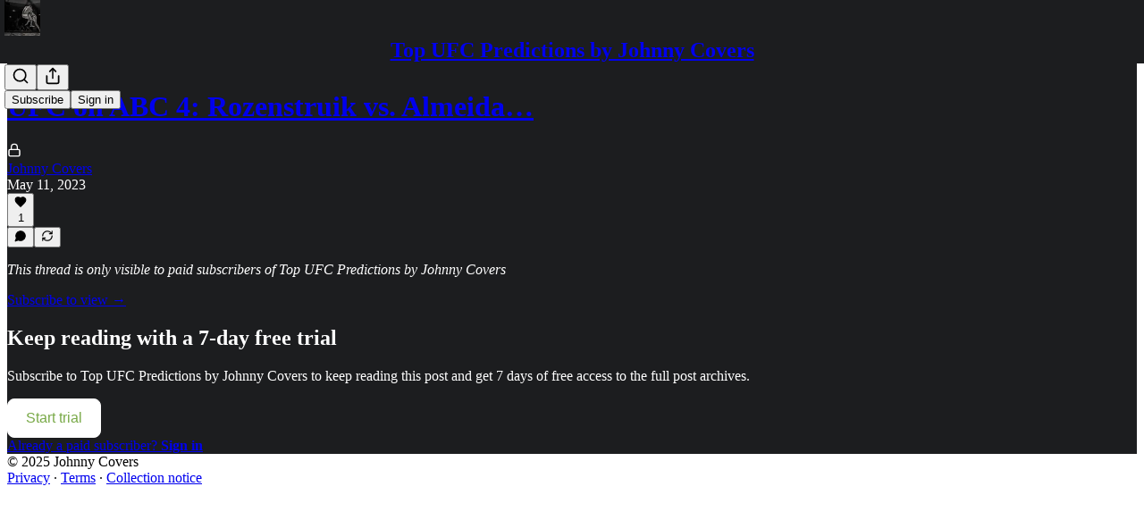

--- FILE ---
content_type: application/javascript
request_url: https://substackcdn.com/bundle/static/js/5688.a55da2f2.js
body_size: 5895
content:
"use strict";(self.webpackChunksubstack=self.webpackChunksubstack||[]).push([["5688"],{96670:function(e,t,n){n.d(t,{A:()=>r});let r={mobileContainer:"mobileContainer-VYHM_K",imageContainer:"imageContainer-Xqytjt",hRule:"hRule-h3Z3UF",assetButtons:"assetButtons-qLcYTo",aspectRatioButton:"aspectRatioButton-x1zjUA",aspectRatioSelected:"aspectRatioSelected-FTsOFP",aspectRatioSelectedIcon:"aspectRatioSelectedIcon-VNG8Se"}},77334:function(e,t,n){n.d(t,{q:()=>v});var r=n(10201),o=n(32485),a=n.n(o),i=n(17402),l=n(69277),s=n(70408),c=n(97731);let u=e=>(0,r.FD)(c.A,(0,s._)((0,l._)({},e),{name:"DownloadIconNoBorder",svgParams:{height:32,width:32},children:[(0,r.Y)("path",{d:"M23.5 18.5V21.8333C23.5 22.2754 23.3244 22.6993 23.0118 23.0118C22.6993 23.3244 22.2754 23.5 21.8333 23.5H10.1667C9.72464 23.5 9.30072 23.3244 8.98816 23.0118C8.67559 22.6993 8.5 22.2754 8.5 21.8333V18.5",stroke:e.stroke||"white",strokeWidth:"1.5",strokeLinecap:"round",strokeLinejoin:"round",fill:"rgba(255,255,255,0)"}),(0,r.Y)("path",{d:"M11.8333 14.3335L16 18.5002L20.1667 14.3335",stroke:e.stroke||"white",strokeWidth:"1.5",strokeLinecap:"round",strokeLinejoin:"round",fill:"rgba(255,255,255,0)"}),(0,r.Y)("path",{d:"M16 18.5V8.5",stroke:e.stroke||"white",strokeWidth:"1.5",strokeLinecap:"round",strokeLinejoin:"round",fill:"rgba(255,255,255,0)"})]}));var d=n(84605),m=n(57820),h=n(98949);let p="fullSize-W6Pwju",g="image-ZSouY2",v=e=>{let{img:t,imgDownload:n,shareData:o,useNativeShare:l,onClick:s}=e,{iString:c}=(0,d.GO)(),v=(0,i.useRef)(null),f=(0,i.useRef)(null),[w,_]=(0,i.useState)(!1),[k,b]=(0,i.useState)({right:0,bottom:0});(0,i.useEffect)(()=>{var e,t;let n=null==(e=v.current)?void 0:e.getBoundingClientRect(),r=null==(t=f.current)?void 0:t.getBoundingClientRect();n&&r&&b({right:r.right-n.right,bottom:r.bottom-n.bottom})},[v,f,t]);let C=(0,i.useCallback)(async e=>{if(null==s||s(),l&&o)try{await navigator.share(o)}catch(e){}else{var t;let n=null==(t=v.current)?void 0:t.getBoundingClientRect();if(n){let t=e.clientX,r=e.clientY;(t<n.left||t>n.right||r<n.top||r>n.bottom)&&e.preventDefault()}}},[s,l,o]);return(0,r.Y)("a",{onClick:C,href:l?void 0:n,download:!0,className:a()("link-HgTAJz",w&&"linkHovered-rnE2Gn",p),target:"_blank",children:(0,r.FD)("div",{ref:f,className:a()("root-gpHBEU",p),children:[!(0,h.Fr)()&&t&&(0,r.Y)("div",{className:"download-aYXb5J",style:k,children:(0,r.Y)(u,{stroke:"#404040",fill:"white"})}),!t&&(0,r.Y)("div",{className:a()(g,"imageLoading-BULJ5E"),children:(0,r.Y)(m.y$,{"aria-label":c("Loading")})}),t&&(0,r.Y)("img",{ref:v,src:t,alt:c("Download Image"),className:a()(p,g),onMouseEnter:()=>{_(!0)},onMouseLeave:()=>{_(!1)}})]})})}},21481:function(e,t,n){n.d(t,{Q:()=>v});var r=n(79785),o=n(10201),a=n(77334),i=n(1250),l=n(84605),s=n(93355),c=n(86500),u=n(3843),d=n(39318);function m(){let e=(0,r._)([""," has reached $10,000 in annual revenue"]);return m=function(){return e},e}function h(){let e=(0,r._)([""," has reached $1,000 in annual revenue"]);return h=function(){return e},e}function p(){let e=(0,r._)([""," has reached 100 subscribers"]);return p=function(){return e},e}function g(){let e=(0,r._)([""," has reached 1,000 subscribers"]);return g=function(){return e},e}n(6966);let v=e=>{let t,{pub:n,style:r,milestone:v}=e,{iString:f,iTemplate:w}=(0,l.GO)(),_=(0,i.OA)();switch(v){case u.Fh.ARR10K:t=w(m(),n.name);break;case u.Fh.ARR1K:t=w(h(),n.name);break;case u.ai.List100:t=w(p(),n.name);break;case u.ai.List1K:t=w(g(),n.name)}let{img:k,imgDownload:b,shareData:C,useNativeShare:E}=(0,s.Y)({shareTitle:f("Share this milestone"),shareText:t,shareUrl:(0,d.$_T)(n),imageDownloadUrl:(0,d.ed9)(n,v,r,"".concat(v).concat(r.aspectRatio?" - ".concat(r.aspectRatio):"")),imageUrl:(0,d.ed9)(n,v,r,void 0),imageUrlSameOrigin:(0,d.T86)(n,v,r,{useRootDomain:null==_?void 0:_.isSubstack})});return(0,o.Y)(a.q,{img:k,imgDownload:b,shareData:C,useNativeShare:E,onClick:()=>{(0,c.u4)(c.qY.MILESTONE_MEDIA_ASSETS_IMAGE_DOWNLOADED,{milestone:v,aspectRatio:r.aspectRatio,source:"image"})}})}},69141:function(e,t,n){n.d(t,{i:()=>u});var r=n(10201),o=n(77334),a=n(1250),i=n(84605),l=n(93355),s=n(86500),c=n(39318);n(34422);let u=e=>{let{pub:t,style:n}=e,{iString:u}=(0,i.GO)(),d=(0,a.OA)(),{img:m,imgDownload:h,shareData:p,useNativeShare:g}=(0,l.Y)({shareTitle:u("Share this publication"),shareText:t.hero_text,shareUrl:(0,c.$_T)(t),imageDownloadUrl:(0,c.gEL)(t,null,n,{fileToDownload:"Message".concat(n.aspectRatio?" - ".concat(n.aspectRatio):"")}),imageUrl:(0,c.gEL)(t,null,n),imageUrlSameOrigin:(0,c.Nlh)(t,n,{useRootDomain:null==d?void 0:d.isSubstack})});return(0,r.Y)(o.q,{img:m,imgDownload:h,shareData:p,useNativeShare:g,onClick:()=>{(0,s.u4)(s.qY.PUBLICATION_MEDIA_ASSETS_IMAGE_DOWNLOADED,{aspectRatio:n.aspectRatio,source:"image"})}})}},77578:function(e,t,n){n.d(t,{C1:()=>h,Hg:()=>p,cK:()=>g,jK:()=>v});var r=n(10201),o=n(32485),a=n.n(o),i=n(45773),l=n(78834),s=n(70511),c=n(84605),u=n(35369),d=n(98949),m=n(19667);let h=["stories","instagram","square"],p=e=>{let{isSelected:t,value:n,onClick:o,coverImageUrl:l,themeVariables:s}=e,c=s.web_bg_color||s.cover_bg_color,d=s.print_on_web_bg_color||s.cover_print_primary||"#1a1a1a";return"accent"===n?(c=s.background_pop_color||s.background_pop,d=s.print_on_pop):"image"===n?(d="#ffffff",c="rgba(0,0,0,0.5)"):"black&white"===n&&(d="#404040",c="#ffffff"),(0,r.FD)(u.Nm,{width:28,height:28,style:{backgroundColor:c},flex:"auto",radius:"sm",overflow:"hidden",alignItems:"center",justifyContent:"center",sizing:"border-box",className:a()(m.A.customizeAssetButton,m.A.themeButton,t&&m.A.selected,"image"===n&&m.A.image),onClick:e=>{e.preventDefault(),o()},tabIndex:0,children:["image"===n&&(0,r.Y)("div",{className:m.A.imageBg,style:{backgroundImage:"url(".concat(l,")")}}),(0,r.Y)("div",{className:a()(m.A.inner,"image"===n&&m.A.image),children:t&&(0,r.Y)(i.A,{stroke:d,size:16,strokeWidth:2.5})})]})},g=e=>{let{isSelected:t,value:n,onClick:o}=e,a=function(e){let{iString:t}=(0,c.GO)(),n=(0,d.Fr)({checkFirst4:!0}),r={instagram:t("Instagram"),square:t("Square"),stories:t("Vertical")};return(n?{square:"1:1",instagram:"4:5",stories:"9:16"}:r)[e]}(n);return(0,r.Y)(u.$n,{size:"sm",priority:t?"primary-mono":"secondary",onClick:o,leading:"square"===n?(0,r.Y)(l.A,{size:20}):(0,r.Y)(s.A,{size:20}),children:a})},v=e=>{let{isSelected:t,label:n,onClick:o}=e;return(0,r.Y)(u.$n,{size:"sm",priority:t?"primary-mono":"secondary",onClick:o,children:n})}},2886:function(e,t,n){n.d(t,{b7:()=>d,zL:()=>u});var r=n(10201),o=n(77334),a=n(1250),i=n(84605),l=n(93355),s=n(86500),c=n(39318);n(25593);let u=e=>{let{pub:t,user:n,note:u,style:d}=e,{iString:m}=(0,i.GO)(),h=(0,a.OA)(),{img:p,imgDownload:g,shareData:v,useNativeShare:f}=(0,l.Y)({shareTitle:m("Share this message"),shareText:(null==u?void 0:u.note)||"",shareUrl:(0,c.$_T)(t),imageDownloadUrl:(0,c.pJR)(t,n,d,{fileToDownload:"Message".concat(d.aspectRatio?" - ".concat(d.aspectRatio):"")}),imageUrl:(0,c.pJR)(t,n,d),imageUrlSameOrigin:(0,c._cT)(t,n,d,{useRootDomain:null==h?void 0:h.isSubstack})});return(0,r.Y)(o.q,{img:p,imgDownload:g,shareData:v,useNativeShare:f,onClick:()=>{(0,s.u4)(s.qY.SUBSCRIPTION_NOTE_MEDIA_ASSETS_IMAGE_DOWNLOADED,{note_from_user_id:n.id,aspectRatio:d.aspectRatio,source:"image"})}})},d=e=>{let{pub:t,user:n,note:u,style:d}=e,{iString:m}=(0,i.GO)(),h=(0,a.OA)(),{img:p,imgDownload:g,shareData:v,useNativeShare:f}=(0,l.Y)({shareTitle:m("Share this message"),shareText:(null==u?void 0:u.note)||"",shareUrl:(0,c.$_T)(t),imageDownloadUrl:(0,c.H_d)(t,n,d,{fileToDownload:"Message".concat(d.aspectRatio?" - ".concat(d.aspectRatio):"")}),imageUrl:(0,c.H_d)(t,n,d),imageUrlSameOrigin:(0,c.qw6)(t,n,d,{useRootDomain:null==h?void 0:h.isSubstack})});return(0,r.Y)(o.q,{img:p,imgDownload:g,shareData:v,useNativeShare:f,onClick:()=>{(0,s.u4)(s.qY.PLEDGE_NOTE_MEDIA_ASSETS_IMAGE_DOWNLOADED,{note_from_user_id:n.id,aspectRatio:d.aspectRatio,source:"image"})}})}},42250:function(e,t,n){n.d(t,{A:()=>l});var r=n(99851),o=n(10201),a=n(17402);let i=!1;"undefined"!=typeof window&&(window.__captchaOnloadCallback=function(){if(i&&Array.isArray(i)){let e=i;for(let t of(i=!0,e))t()}});class l extends a.Component{async componentDidMount(){await new Promise(e=>{if(!0===i)e();else if(!1===i){var t;let n,r;i=[e],n=document.getElementsByTagName("script")[0],(r=document.createElement("script")).type="text/javascript",r.async=!0,r.defer=!0,r.src="https://www.google.com/recaptcha/api.js?render=explicit&onload=__captchaOnloadCallback",null==n||null==(t=n.parentNode)||t.insertBefore(r,n)}else i.push(e)}),this.captchaId=window.grecaptcha.render(this.base,{sitekey:window._preloads.captcha_site_key,size:"compact"})}getResponse(){var e;return null==(e=window.grecaptcha)?void 0:e.getResponse(this.captchaId)}render(){let{className:e}=this.props;return(0,o.Y)("div",{className:e})}constructor(...e){super(...e),(0,r._)(this,"captchaId",void 0)}}},1250:function(e,t,n){n.d(t,{OA:()=>i,TN:()=>l,oB:()=>a});var r=n(10201),o=n(17402);let a=(0,o.createContext)({isSubstack:!1,customDomain:null});function i(){return(0,o.useContext)(a)}function l(e){let{value:t,children:n}=e,i=(0,o.useMemo)(()=>t,Object.values(t));return(0,r.Y)(a.Provider,{value:i,children:n})}a.displayName="DomainInfoContext"},13505:function(e,t,n){n.d(t,{AG:()=>g,BF:()=>p,FJ:()=>h,kL:()=>m});var r=n(69277),o=n(70408),a=n(10201),i=n(17402),l=n(86500),s=n(55762),c=n(68349);let u={1:30,2:20,3:10},d=(0,i.createContext)({startInterval:()=>void 0,stopInterval:()=>void 0,trackInterval:()=>void 0,getCurrentUuid:()=>""});function m(e){let{children:t}=e,n=(0,i.useRef)(null),r=(0,i.useRef)(null),o=(0,i.useRef)({top:0,bottom:0}),m=(0,i.useRef)(null),h=(0,i.useCallback)(()=>{if(m.current){let{uuid:e,postId:t,containerElementRef:n,elementIsStatic:a,phase:i,count:c}=m.current;if(i&&i>3)return void p();if(c&&c>=u[i])return void f();m.current.count=c+1;let d=(null==n?void 0:n.current)?(0,s.k)(n.current,null!=a&&a):o.current,h=d.top.toFixed(2),v=d.bottom.toFixed(2);(0,l.u4)(l.qY.POST_PINGBACK_SEEN,{tracker_uuid:e,post_id:t,top_scroll_percentage:h,bottom_scroll_percentage:v,phase:i,count:c+1}),r.current!==h&&(r.current=h,t&&g(t,"read",d.top/100))}},[]),p=(0,i.useCallback)(()=>{n.current&&(clearInterval(n.current),n.current=null)},[]),v=()=>{var e,t;return 10**(null!=(t=null==(e=m.current)?void 0:e.phase)?t:1)*1e3},f=()=>{p(),m.current&&(m.current.phase+=1,m.current.count=0),n.current=setInterval(h,v())},w=(0,i.useCallback)(e=>{var t;let{postId:r,containerElementRef:o,elementIsStatic:a,phase:i=1,count:l=0}=e;"undefined"!=typeof window&&r&&o&&((null==(t=m.current)?void 0:t.postId)!==r&&(m.current={uuid:(0,c.QT)(),postId:r,containerElementRef:o,elementIsStatic:a,phase:i,count:l}),p(),n.current=setInterval(h,v()))},[h,p]),_=(0,i.useCallback)(()=>{var e;return(null==(e=m.current)?void 0:e.uuid)||""},[]);return(0,i.useEffect)(()=>{let e=()=>{var e,t,n,r,o,a,i;document.hidden?(h(),p()):(null==(e=m.current)?void 0:e.postId)&&(null==(t=m.current)?void 0:t.containerElementRef)&&w({postId:null==(n=m.current)?void 0:n.postId,containerElementRef:null==(r=m.current)?void 0:r.containerElementRef,elementIsStatic:null==(o=m.current)?void 0:o.elementIsStatic,phase:null==(a=m.current)?void 0:a.phase,count:null==(i=m.current)?void 0:i.count})};return document.addEventListener("visibilitychange",e),()=>{h(),m.current=null,p(),document.removeEventListener("visibilitychange",e)}},[w,p]),(0,i.useEffect)(()=>{let e=e=>{var t,n,r,a,i;let l=null==(n=m.current)||null==(t=n.containerElementRef)?void 0:t.current,c=null==(r=m.current)?void 0:r.elementIsStatic;!l||e.target!==l||(null==(i=m.current)||null==(a=i.containerElementRef)?void 0:a.current)&&(o.current=(0,s.k)(l,null!=c&&c))};return window.addEventListener("scroll",e,!0),()=>{window.removeEventListener("scroll",e,!0)}},[w,p]),(0,a.Y)(d.Provider,{value:{startInterval:w,stopInterval:p,trackInterval:h,getCurrentUuid:_},children:t})}function h(){return(0,i.useContext)(d)}function p(e){let t=(0,i.forwardRef)((t,n)=>{let i=h();return(0,a.Y)(e,(0,o._)((0,r._)({},i,t),{ref:n}))});return t.displayName="withPostPingbackTrackerContext(".concat(e.displayName||e.name||"Anonymous",")"),t}function g(e,t,n){var r;"undefined"!=typeof window&&(null==(r=window._preloads)?void 0:r.user)&&!window._preloads.user.is_magic&&fetch("/api/v1/posts/".concat(e,"/progress?type=").concat(t,"&progress=").concat(n),{method:"POST"}).catch(e=>{console.error("Failed to mark video progress:",e)})}d.displayName="PostPingbackTrackerContext"},6547:function(e,t,n){n.d(t,{A:()=>l});var r=n(69277),o=n(70408),a=n(32641),i=n(10201);function l(e){var{size:t=20,stroke:n="var(--color-light-fg-secondary)"}=e,l=(0,a._)(e,["size","stroke"]);return(0,i.Y)("svg",(0,o._)((0,r._)({},l),{width:t,height:t,viewBox:"0 0 24 24",fill:"none",stroke:n,xmlns:"http://www.w3.org/2000/svg",children:(0,i.Y)("path",{id:"Vector",d:"M3 22C3 17.7044 6.69722 14.2222 11.258 14.2222C11.5081 14.2222 11.7556 14.2326 12 14.2531M21.0039 16.3098L18.6469 18.6668M18.6469 18.6668L16.2899 21.0239M18.6469 18.6668L21.0178 21.0377M18.6469 18.6668L16.276 16.2959M16.4118 6.44444C16.4118 8.89904 14.4102 10.8889 11.9412 10.8889C9.47214 10.8889 7.47059 8.89904 7.47059 6.44444C7.47059 3.98985 9.47214 2 11.9412 2C14.4102 2 16.4118 3.98985 16.4118 6.44444Z",strokeWidth:"2",strokeLinecap:"round","stroke-linejoin":"round"})}))}},43294:function(e,t,n){n.d(t,{X:()=>o});var r=n(17402);function o(){let e=arguments.length>0&&void 0!==arguments[0]?arguments[0]:null,t=(0,r.useRef)(e);return(0,r.useEffect)(()=>{var e;null==(e=t.current)||e.focus()},[]),t}},55762:function(e,t,n){n.d(t,{V:()=>r,k:()=>o});let r=(e,t)=>{if(!e)return 0;let{scrollHeight:n,clientHeight:r}=e;return Math.min(t/100*(n-r),Math.max(0,n-r))},o=(e,t)=>{var n,r,o,a;let{scrollTop:i,scrollHeight:l,clientHeight:s}=t?{scrollTop:document.documentElement.scrollTop||document.body.scrollTop,scrollHeight:null!=(n=null==e?void 0:e.scrollHeight)?n:0,clientHeight:window.innerHeight}:{scrollTop:null!=(r=null==e?void 0:e.scrollTop)?r:0,scrollHeight:null!=(o=null==e?void 0:e.scrollHeight)?o:0,clientHeight:null!=(a=null==e?void 0:e.clientHeight)?a:0};return l&&s?l===s?{top:0,bottom:100}:{top:Math.min(100,i/(l-s)*100),bottom:Math.min(100,(i+s)/l*100)}:{top:0,bottom:0}}},75990:function(e,t,n){n.d(t,{D:()=>s});var r=n(10201),o=n(17402),a=n(93355),i=n(62870),l=n(98949);function s(e){let{pub:t,post:n,style:s,source:c,size:u,hoverOverlay:d=!0}=e,{img:m,imgDownload:h,shareData:p,useNativeShare:g}=(0,a.Y)((0,i.wj)({pub:t,post:n,style:s})),v=(0,o.useCallback)(async()=>{await (0,i.f3)({post_id:n.id,type:"post_asset",aspect_ratio:s.aspectRatio,source:c,shareData:g?p:void 0,eventName:"WRITER_MEDIA_ASSETS_IMAGE_DOWNLOADED"})},[n.id,s.aspectRatio,c,g,p]);return(0,r.Y)(i.Cs,{onClick:v,href:g?void 0:h,children:(0,r.FD)(i.OK,{size:u,children:[!(0,l.Fr)()&&m&&d&&(0,r.Y)(i.lh,{onClick:v}),(0,r.Y)(i.BB,{img:m})]})})}},62488:function(e,t,n){n.d(t,{Z:()=>a,t:()=>o});var r=n(17402);let o=(0,r.createContext)("unknown");function a(){return(0,r.useContext)(o)}},30042:function(e,t,n){n.d(t,{p:()=>r});function r(e){return"direct-message"===e?"people":"all"}},70486:function(e,t,n){n.d(t,{Pk:()=>u,Vn:()=>c,a8:()=>d,qe:()=>l,v$:()=>i,wA:()=>s});var r=n(69277),o=n(17402),a=n(76528);let i={user:null,inbox:{threadList:[],threads:new Map,filter:"all",resources:{all:{isLoading:!0,hasMore:!1},people:{isLoading:!0,hasMore:!1}}},users:new Map,profiles:new Map,communityPosts:new Map,communityComments:new Map,chats:new Map,comments:new Map,replies:new Map,conversations:new Map,publications:new Map,notes:new Map,editingPost:null},l=(0,o.createContext)(()=>Promise.resolve());function s(){return(0,o.useContext)(l)}let c=(0,o.createContext)(i);function u(){return(0,o.useContext)(c)}function d(){let e=arguments.length>0&&void 0!==arguments[0]?arguments[0]:{},t=arguments.length>1?arguments[1]:void 0,n=s();return(0,a.OU)("/api/v1/messages/unread-count",e,(0,r._)({focusThrottleInterval:3e5,onSuccess(e){n&&n({type:"inbox-unread_count",payload:e})}},t))}},69911:function(e,t,n){n.d(t,{H:()=>a});var r=n(68090),o=n.n(r);function a(e,t){var n;let r=e.conversations.get(t.messageThreadId),a=t.recentMessageId?e.communityComments.get(t.recentMessageId):null,i=o()(null!=(n=null==r?void 0:r.replyIds)?n:[]),l=i?e.communityComments.get(i):null;return a?l?a.comment.created_at>l.comment.created_at?a:l:a:l}},26095:function(e,t,n){n.d(t,{x:()=>r});function r(e){let t=0,n=()=>{let{visibilityState:n="visible"}=document,r=Date.now();"hidden"!==n&&r-t>2e3&&(e(),t=r)};return window.addEventListener("online",n),document.addEventListener("visibilitychange",n),window.addEventListener("focus",n),()=>{window.removeEventListener("online",n),document.removeEventListener("visibilitychange",n),window.removeEventListener("focus",n)}}},76898:function(e,t,n){n.d(t,{yo:()=>r});let r=["grid","stories"]}}]);

--- FILE ---
content_type: application/javascript
request_url: https://substackcdn.com/bundle/static/js/2149.8e502ac4.js
body_size: 22016
content:
"use strict";(self.webpackChunksubstack=self.webpackChunksubstack||[]).push([["2149"],{45464:function(e,t,n){n.d(t,{A:()=>i});let i={bubbleStack:"bubbleStack-umAMnU",bubble:"bubble-LfInju",linkBubble:"linkBubble-t8SyEH",paywallBubble:"paywallBubble-HIFC1C",imageGroup:"imageGroup-hmX9Za",hasFooter:"hasFooter-knDZrK",body:"body-SxXE9l",authorName:"authorName-RUTp3m",facepileAvatar:"facepileAvatar-F_BcFw",outgoing:"outgoing-zRoPvi",facepile:"facepile-_l_hyN",readMore:"readMore-OS5vSy",pixels:"pixels-dEQTfm",textLink:"textLink-TnmBfo",linkImg:"linkImg-kNOnWu",linkUrl:"linkUrl-LW11wp",linkTitle:"linkTitle-oVSOfX",reactionsWrapper:"reactionsWrapper-ls9Csz",actions:"actions-QkU3dI",avatarContainer:"avatarContainer-QgIACu",highlight:"highlight-pSh3e7","highlight-animation":"highlight-animation-kGdFb4",highlightAnimation:"highlight-animation-kGdFb4",isLast:"isLast-UDCLfj",quoteBox:"quoteBox-Dcal5K",quote:"quote-IkMApN",incoming:"incoming-yrKQPL",notFirst:"notFirst-MmF7_s",author:"author-naTBRq",hasUnread:"hasUnread-p_1CFW",noUnread:"noUnread-aWF1i8",paywallReplyTag:"paywallReplyTag-AnU7qK",media:"media-H8ykdm",center:"center-F91XRK",right:"right-dRUlyN",iconOnly:"iconOnly-pLEdW7",paywallFade:"paywallFade-jjuRAC",paywallBlur:"paywallBlur-yZ2js3",paywallText:"paywallText-s4FRye"}},3898:function(e,t,n){n.d(t,{A:()=>i});let i={reactionsHoverZone:"reactionsHoverZone-nHxYxG",reactionsContainer:"reactionsContainer-uNTS8E",outgoing:"outgoing-xjlZZA",emojiGrid:"emojiGrid-yGGf1S",reaction:"reaction-BmRJjL",selected:"selected-T0p6AZ",nameCard:"nameCard-dZv34e",emojiBox:"emojiBox-hGb2ir",addReactButton:"addReactButton-j8HliB",emojiPopover:"emojiPopover-UcQl9N",show:"show-rCpI7T"}},84759:function(e,t,n){n.d(t,{A:()=>i});let i={imageContainer:"imageContainer-ZCdWLc",imageContainerFullHeight:"imageContainerFullHeight-hF_KGu",overlay:"overlay-SefqcL",image:"image-MSZo7W",downloadButton:"downloadButton-lyp4Aa",loading:"loading-BBOJtl",link:"link-D8bzcd"}},35407:function(e,t,n){n.d(t,{A:()=>i});let i={root:"root-MjHNqP",isOnInbox:"isOnInbox-pP0vQF",inboxColumn:"inboxColumn-SxsPqY",paywallStack:"paywallStack-RdkSad",pubChatColumn:"pubChatColumn-Zck7MX",pubChatFull:"pubChatFull-tEPJ4X",chatPublicationContainer:"chatPublicationContainer-y1FRFU",invitesRow:"invitesRow-QZEeej",show:"show-vL_rsU",unfurl:"unfurl-n5q4dW",sticky:"sticky-ykmBOy",unreadDot:"unreadDot-fNgNDl",unreadTabDot:"unreadTabDot-aqz7wG",selected:"selected-oDAfJA",currentVisibilityBox:"currentVisibilityBox-VAGH9Q",headerPubLink:"headerPubLink-uygNA1",sidebarRowTitle:"sidebarRowTitle-wepYF4",headerPubAvatar:"headerPubAvatar-jFmd9c",inputBox:"inputBox-UuLYvf",textInputInset:"textInputInset-jnSii9",invisible:"invisible-AW4ANv",textInput:"textInput-zlmYim",dropzone:"dropzone-W750JH",newThreadButton:"newThreadButton-POT_Ph",roundedFooterPlaceholder:"roundedFooterPlaceholder-k7TSWJ",chatContainer:"chatContainer-fnFgIy",fade:"fade-HKCqnN",composerLinkPreview:"composerLinkPreview-cBU00h",imageBox:"imageBox-NAFgde",image:"image-PfNhry",deleteFile:"deleteFile-gv_fWj",messageSquareIcon:"messageSquareIcon-_NUoeX",paywall:"paywall-hfm67h",modalChatEditor:"modalChatEditor-bbcasD",newText:"newText-IkD33N",newBorder:"newBorder-fycRk_",jumpButton:"jumpButton-yc047J",jumpBadge:"jumpBadge-IO2hJP"}},36083:function(e,t,n){n.d(t,{A:()=>i});let i={messageBubbleGroup:"messageBubbleGroup-R4lEWb",bubble:"bubble-JnQPTp",isFirst:"isFirst-cID827",isLast:"isLast-YVpa0l",quote:"quote-NJ4bEy",paywallReplyTag:"paywallReplyTag-_3sIGO",outgoing:"outgoing-hqKZeu",forceIncomingTheme:"forceIncomingTheme-fBbXPp",body:"body-obaIpu",author:"author-M_vI8F","reactions-1":"reactions-1-O8o884",reactions1:"reactions-1-O8o884","reactions-2":"reactions-2-NrnldS",reactions2:"reactions-2-NrnldS","reactions-3":"reactions-3-iPVLb0",reactions3:"reactions-3-iPVLb0",youtubeIframe:"youtubeIframe-rlkjkW",highlight:"highlight-u2yyKp","highlight-animation":"highlight-animation-rBjpTz",highlightAnimation:"highlight-animation-rBjpTz",imageGroup:"imageGroup-KAnMHU bubble-JnQPTp",incoming:"incoming-jCFnDy",postImage:"postImage-eO7gd7",b4:"b4-xXB4IY",bubbs:"bubbs-qLKn32",bubb:"bubb-yci1Gp",isLink:"isLink-NGEdg6",linkImage:"linkImage-FDEYzZ",small:"small-PzwGAf",actions:"actions-utvBvN",actionsWrapper:"actionsWrapper-CEt9E2",dots:"dots-_BmXB7",dot:"dot-XjG0Z6",typing:"typing-vNx1zN",flip:"flip-OUTl4B"}},73040:function(e,t,n){n.d(t,{A:()=>s});var i=n(69277),r=n(70408),a=n(10201),o=n(822),l=n(97731);let s=e=>(0,a.Y)(l.A,(0,r._)((0,i._)({},e),{name:"LucideCornerDownRight",svgParams:{height:24,width:24,fill:"#000000",strokeWidth:0},children:(0,a.Y)(o.A,{height:24,stroke:e.stroke,fill:e.fill,strokeWidth:e.strokeWidth})}))},91461:function(e,t,n){n.d(t,{A:()=>s});var i=n(69277),r=n(70408),a=n(32641),o=n(10201),l=n(97731);let s=e=>{var{size:t=24,color:n="var(--color-fg-primary)",className:s}=e,c=(0,a._)(e,["size","color","className"]);return(0,o.Y)(l.A,(0,r._)((0,i._)({},c),{name:"SkinnyLockIcon",svgParams:{viewBox:"0 0 24 24"},stroke:"none",width:t,height:t,fill:n,className:s,children:(0,o.Y)("path",{d:"M6.63672 23.4922H17.3594C19.082 23.4922 19.9961 22.5547 19.9961 20.7031V12.6289C19.9961 10.7773 19.082 9.85156 17.3594 9.85156H6.63672C4.91406 9.85156 4 10.7773 4 12.6289V20.7031C4 22.5547 4.91406 23.4922 6.63672 23.4922ZM6.05078 10.7539H7.91406V6.79297C7.91406 3.83984 9.80078 2.26953 11.9922 2.26953C14.1836 2.26953 16.0938 3.83984 16.0938 6.79297V10.7539H17.9453V7.05078C17.9453 2.64453 15.0625 0.5 11.9922 0.5C8.93359 0.5 6.05078 2.64453 6.05078 7.05078V10.7539Z",stroke:"none"})}))}},86404:function(e,t,n){n.d(t,{A:()=>s});var i=n(69277),r=n(70408),a=n(32641),o=n(10201),l=n(97731);let s=e=>{var{size:t=24,color:n="var(--color-fg-primary)",className:s}=e,c=(0,a._)(e,["size","color","className"]);return(0,o.Y)(l.A,(0,r._)((0,i._)({},c),{name:"SkinnyUnlockIcon",svgParams:{viewBox:"0 0 24 24"},stroke:"none",width:t,height:t,fill:n,className:s,children:(0,o.Y)("path",{d:"M2.5862 23.8914H13.1034C14.793 23.8914 15.6896 22.9366 15.6896 21.051V12.8282C15.6896 10.9545 14.793 9.99975 13.1034 9.99975H2.5862C0.896549 9.99975 0 10.9545 0 12.8282V21.051C0 22.9366 0.896549 23.8914 2.5862 23.8914ZM11.9885 10.9306H13.8046V6.90875C13.8046 3.88935 15.6667 2.30209 17.8161 2.30209C19.9655 2.30209 21.8275 3.88935 21.8275 6.90875V9.55818C21.8275 10.2623 22.2299 10.6203 22.7471 10.6203C23.2413 10.6203 23.6551 10.2981 23.6551 9.55818V7.15937C23.6551 2.67205 20.8161 0.5 17.8161 0.5C14.8046 0.5 11.9885 2.67205 11.9885 7.15937V10.9306Z"})}))}},67616:function(e,t,n){n.d(t,{Cv:()=>R});var i=n(69277),r=n(79785),a=n(10201),o=n(32485),l=n.n(o),s=n(12215),c=n(17402),d=n(58398),u=n(84605),h=n(85478),m=n(86500),p=n(1459),g=n(68349),f=n(35369),b=n(76977),y=n(16993),v=n(63136),Y=n(16291),C=n(28194),_=n(91392),w=n(49807),k=n(82776),S=n(57324);let A={container:"container-u4XWUV",label:"label-gARrM9",input:"input-rLnHxk",selectedInput:"selectedInput-RGkQnW"};function N(){let e=(0,r._)(["Support ",""]);return N=function(){return e},e}function x(){let e=(0,r._)(["Since you liked this post, why not support "," with a subscription?"]);return x=function(){return e},e}let F=_.FI.LIKE_UPSELL_LAST_SHOWN_AT,I=e=>{var t,n;let{pub:r}=e,{iString:o,iTemplate:s}=(0,u.GO)(),d=(0,h.mJ)(),[p,y]=(0,c.useState)(null==r||null==(t=r.plans)?void 0:t[0]),Y=d.getConfigFor("disable_monthly_subscriptions"),_=d.getConfigFor("disable_annual_subscriptions");return(0,a.FD)(b.I1,{gap:20,children:[(0,a.FD)(b.I1,{gap:4,children:[(0,a.Y)(v.EY.H4,{weight:"semibold",children:s(N(),r.name)}),(0,a.Y)(v.EY.B4,{color:"secondary",children:s(x(),r.name)})]}),(0,a.Y)("form",{className:A.form,children:(0,a.Y)(b.I1,{gap:12,children:null==r||null==(n=r.plans)?void 0:n.map(e=>{if(("month"!==e.interval||!Y)&&("year"!==e.interval||!_))return(0,a.Y)("label",{className:A.label,children:(0,a.FD)(b.Ye,{gap:12,alignItems:"center",children:[(0,a.Y)("input",{name:"plan",type:"radio",value:e.id,onInput:()=>y(e),checked:p&&p.id===e.id,className:l()({[A.selectedInput]:p&&p.id===e.id},A.input)}),(0,a.FD)(b.Ye,{gap:8,children:[(0,a.Y)(v.EY.B4,{as:"span",weight:"semibold",color:p&&p.id===e.id?"primary":"secondary",children:(0,k.getPlanTitle)(e,r.language)}),(0,a.Y)(v.EY.B4,{as:"span",color:"secondary",children:(0,C.xB)(e)})]})]})},e.id)})})}),(0,a.Y)(f.$n,{onClick:()=>{(0,m.u4)(m.qY.LIKE_UPSELL_PLAN_SELECTED),(0,g.V2)((0,w.eV6)(r,{params:(0,i._)({utm_source:S.VU.likeButtonUpsell},p&&{selectedPlanId:p.id})}),{local_navigation:!1})},flex:"grow",priority:"primary",children:o("Select")})]})},D=e=>{let{onClose:t,onShareClick:n}=e,{iString:i}=(0,u.GO)();return(0,a.FD)(b.I1,{gap:20,children:[(0,a.FD)(b.I1,{gap:4,children:[(0,a.Y)(v.EY.H4,{weight:"semibold",children:i("Share this post with a friend")}),(0,a.Y)(v.EY.B4,{color:"secondary",children:i("Since you liked this post, why not share it to help spread the word?")})]}),(0,a.Y)(f.$n,{onClick:()=>{(0,m.u4)(m.qY.LIKE_UPSELL_SHARE_CLICKED),n(),null==t||t()},priority:"primary",children:i("Share")})]})},R=e=>{let{user:t,pub:n,post:r}=e,[o,l]=(0,c.useState)(!1),u=(()=>{let e=s.get(F);if(e){let t=(0,Y.A)(e),n=(0,Y.A)().subtract(30,"days");if(t.isAfter(n))return!1}return!0})(),[h,f]=(0,c.useState)(u),[b,v]=(0,c.useState)(u);(0,c.useEffect)(()=>{(!u||(null==t?void 0:t.is_contributor)||(null==t?void 0:t.is_admin))&&(0,g.qm)("show_reaction_upsell")},[u,t]),(0,c.useEffect)(()=>{b&&h&&t&&((0,m.u4)(m.qY.LIKE_UPSELL_MODAL_SEEN,{source:"email",type:(0,p.e)(t,n)?"share":"paid"}),s.set(F,(0,Y.A)().format(),(0,i._)({expires:3650},!n.custom_domain&&{domain:".".concat(new URL((0,w.$_T)()).hostname)})))},[b,h,n,t]);let C=()=>{f(!h),v(!1),(0,g.qm)("show_reaction_upsell")};return t&&!t.is_contributor&&!t.is_admin&&b?(0,a.FD)(a.FK,{children:[(0,a.Y)(y.aF,{isOpen:h,onClose:C,children:(0,a.Y)(y.cw,{children:(0,p.e)(t,n)?(0,a.Y)(D,{pub:n,onClose:C,onShareClick:()=>l(!0)}):(0,a.Y)(I,{pub:n})})}),(0,a.Y)(d.Z,{isOpen:o,medium:"web",pub:n,user:t,post:r,onClose:()=>l(!1)})]}):null}},61193:function(e,t,n){n.d(t,{W:()=>c});var i=n(10201),r=n(13950),a=n(15894),o=n(84605),l=n(47570),s=n(17028);let c=e=>{let{comments:t,post:n,commentId:l,notAllowedToFetchComments:c,handleSort:u,publication:h,sort:m,disableMobileBottomSheet:p}=e,{iString:g}=(0,o.GO)();return(0,i.FD)(r.D,{children:[(0,i.FD)(s.Ye,{alignItems:"baseline",flex:"grow",gap:8,position:"relative",children:[(0,i.Y)(a.T,{preset:"st4",children:g("Comments")}),(0,i.Y)("div",{className:"mediumRule-B78a2B"}),(null==t?void 0:t.length)&&(null==t?void 0:t.length)>0?(0,i.Y)(a.T,{color:"accent",preset:"st4",children:n.comment_count}):null]}),(0,i.FD)(s.az,{className:"sortOptionsContainer-bIIUcJ",children:[!c&&(0,i.Y)(a.T,{align:"left",as:"a",color:"tertiary",href:"/p/community-guidelines",preset:"detail-small",style:{textDecoration:"underline"},children:g("Community Guidelines")}),t&&(null==t?void 0:t.length)>1&&!c&&!l&&(0,i.Y)(d,{comments:t,disableMobileBottomSheet:p,handleSort:u,publication:h,sort:m})]})]})},d=e=>{let{publication:t,handleSort:n,sort:r,comments:a,disableMobileBottomSheet:o}=e;return t&&n&&r?(0,i.Y)(l.D,{currentSort:r,disableMobileBottomSheet:o,handleSort:n,isLoading:!a,pub:t}):null}},77481:function(e,t,n){n.d(t,{n:()=>m});var i=n(10201),r=n(34746),a=n(63446),o=n(61193),l=n(15894),s=n(84605),c=n(40859),d=n(76977),u=n(39318),h=n(57324);let m=e=>{let{post:t,publication:n,user:m,freeSignupEmail:p=null,showHeader:g=!1}=e,{iString:f}=(0,s.GO)(),b=m&&m.email||p||null,y=(0,u.my9)(n,{simple:!0,next:document.location.href,utm_source:h.VU.paywall,utm_medium:h.Jn.web,utm_content:t?t.id:null,just_signed_up:!1}),v=async()=>{window.location.href=y};return(0,i.FD)(d.I1,{className:"container-u0f9W_",children:[g&&(0,i.Y)(o.W,{notAllowedToFetchComments:!0,post:t,publication:n}),(0,i.Y)(c.az,{className:"commentsPaywall-ASd8iy",children:(0,i.FD)(d.I1,{alignItems:"center",gap:24,paddingX:24,paddingY:40,children:[(0,i.Y)(l.T,{color:"white",preset:"h4-sans-condensed",children:f("Join the conversation")}),(0,i.Y)(l.T,{color:"white",preset:"d3-serif",children:f("Share your thoughts and connect with other readers by becoming a paid subscriber!")}),(0,i.Y)(a.v,{variant:"inverse",onClick:v,children:f("Upgrade today")}),(0,i.FD)(l.T,{as:"a",color:"white",href:(0,u.eV6)(n,{isSignInAttempt:!0}),native:!0,preset:"caption",children:[(0,r.Qy)({post:t,publication:n})," ",(0,i.Y)("u",{children:f(b?"Switch accounts":"Sign in")})]})]})})]})}},44728:function(e,t,n){n.d(t,{X:()=>I,D:()=>D});var i=n(99851),r=n(79785),a=n(10201),o=n(17402),l=n(15734),s=n.n(l),c=n(6212),d=n(41935),u=n(15113),h=n(90847),m=n(63446),p=n(84605),g=n(76977);let f=e=>{let{post:t,ctaUrl:n,ctaText:i,hidden:r}=e,{iString:o}=(0,p.GO)(),l=i;return r||"podcast"!==t.type?r||"newsletter"!==t.type||(l=o("Back to article")):l=o("Back to episode"),(0,a.Y)(g.I1,{alignItems:"start",paddingY:8,children:(0,a.Y)(m.v,{href:n,leadingIcon:"chevron-left",native:!0,size:"md",variant:"tertiary",children:l})})};var b=n(56778),y=n(8609),v=n(6049),Y=n(86500),C=n(68349),_=n(98111),w=n(4016),k=n(56262),S=n(39318),A=n(82776),N=n(57324);function x(){let e=(0,r._)(["This thread is only visible to "," subscribers of ",""]);return x=function(){return e},e}class F extends o.Component{onTopReached(){this.state.topReached||(this.setState({topReached:!0}),(0,Y.u4)(Y.qY.POST_SEEN,{post_id:this.props.post.id,post_audience:this.props.post.audience,post_type:this.props.post.type}))}onBottomReached(){this.state.bottomReached||(this.setState({bottomReached:!0}),(0,Y.u4)(Y.qY.POST_BOTTOM_SEEN,{post_id:this.props.post.id,post_audience:this.props.post.audience,post_type:this.props.post.type}))}async enableEmailNotifications(){try{await s().post("/api/v1/post/".concat(this.props.post.id,"/subscribe")),window.location.reload()}catch(e){console.error("Failed to subscribe to email notifications:",e),alert((0,C.uX)(e))}}render(){let e,t,{className:n,pub:i,post:r,user:l,freeSignup:s,freeSignupEmail:m,isStatic:p,truncated:g,invisible:y,post_reaction_token:Y,onChange:C,showCta:F=g,showUnsubscribeNotice:I,dataForEmailRender:D={},showReactions:R=!0,gap:B=16,iString:E,iTemplate:T,iPlural:P,language:L,showShare:O}=this.props,{hidden:U}=this.props;"boolean"!=typeof U&&(U=r.hidden),U?(e=E("Subscribe to view"),t=(0,S.yRP)("/subscribe",{simple:!0,next:document.location.href,utm_source:N.VU.thread,utm_medium:N.Jn.web,utm_content:r.id})):(t=(0,S.wu9)(i,r,{noBase:!0}),e="thread"!==r.type||g?(0,A.getPostCtaText)(r,L):r.comment_count?P("View 1 comment","View %1 comments",r.comment_count):E("Reply"));let G=p&&!this.context.isAmp,M=(0,w.lu)({pub:i}),H=M?h.Z:o.Fragment;return(0,a.Y)(v.h2,{className:"thread-head typography ".concat(n||""),children:(0,a.Y)("tr",{children:(0,a.Y)("td",{children:(0,a.FD)(v.jJ,{width:"100%",children:[!y&&!U&&(0,a.Y)(b.A,{onVisible:()=>this.onTopReached()}),(0,a.FD)(v.jJ,{gap:B,width:"100%",children:[F&&M&&(0,a.Y)(f,{post:r,ctaUrl:t,ctaText:e,hidden:U}),(0,a.Y)(c.I0,{pub:i,post:r,user:l,isStatic:p,reaction_token:Y,allowEdit:!0,allowTruncate:g,showReactions:!!F||R,showShare:O,showComments:!!r.comment_count,inThreadHead:!0,onChange:C,showLabel:!0}),(0,a.Y)(H,{inThreadHead:!0,children:(0,a.Y)(u.A,{user:l,freeSignup:s,freeSignupEmail:m,pub:i,post:r,html:U||g||!r.body_html?null:r.body_html,isStatic:p,dataForEmailRender:D,children:U?(0,a.Y)("p",{children:(0,a.Y)("i",{children:T(x(),(0,k.isFoundingAudience)(r.audience)?"founding":"paid",i.name)})}):g?(0,a.Y)("p",{children:r.description}):null})}),F?!M&&(0,a.FD)("a",{className:"thread-head-cta",href:t,native:!0,children:[e," →"]}):U&&(0,a.FD)("p",{className:"thread-head-cta",children:[(0,a.Y)("a",{href:(0,S.eV6)(i,{simple:!0,next:document.location.href,utm_source:N.VU.thread,utm_medium:N.Jn.web,utm_content:r.id}),className:"button primary subscribe-btn",native:!p,children:(0,A.getSubscribeText)(i)}),(0,a.Y)("a",{href:(0,S.a7q)({for_pub:i.subdomain}),className:"button",native:!0,children:E("Sign in")})]})]}),G&&(0,a.FD)(v.jJ,{gap:B,style:{width:"100%"},children:[(0,a.Y)(v.jJ,{style:{width:"100%",textAlign:"center"},children:(0,a.Y)("a",{role:"button",className:"button primary",style:{margin:"0 auto"},href:_.T.HALF_MAGIC_COMMENTS_URL,children:E("See the discussion")})}),(0,a.Y)(d.fz,{isFooter:!0,customization:{showShare:!0,showComments:!0,showReactions:{showReactions:R},showRestack:!1,showLabels:!0,showCommentRestack:!i.hide_post_restacks}})]}),I&&r.unsubscribed&&(0,a.FD)("div",{className:"notifications-alert",children:[E("Email notifications are disabled for this thread.")," ",(0,a.Y)("a",{href:"javascript:void(0)",onClick:()=>this.enableEmailNotifications(),children:E("Re-enable")})]}),!y&&!U&&(0,a.Y)(b.A,{onVisible:()=>this.onBottomReached()})]})})})})}}(0,i._)(F,"contextType",y.a);let I=(0,p.wr)(F);class D extends o.Component{render(){return(0,a.FD)("div",{className:"thread-head-silhouette",children:[(0,a.Y)("div",{className:"thread-head-silhouette-head"}),(0,a.FD)("div",{className:"thread-head-silhouette-content",children:[(0,a.Y)("div",{className:"thread-head-silhouette-title"}),(0,a.Y)("div",{className:"thread-head-silhouette-meta"}),(0,a.FD)("div",{className:"thread-head-silhouette-body",children:[(0,a.Y)("div",{className:"thread-head-silhouette-body-line"}),(0,a.Y)("div",{className:"thread-head-silhouette-body-line"}),(0,a.Y)("div",{className:"thread-head-silhouette-body-line"})]})]})]})}}},73684:function(e,t,n){n.d(t,{j:()=>p});var i=n(10201),r=n(17159),a=n.n(r),o=n(79909),l=n(45947),s=n(73957),c=n(51683),d=n(39318),u=n(70189),h=n(49807),m=n(82776);function p(e){var t,n,r,a;let l,p,f,b,{comment:y,post:v,publication:Y}=e,C="Substack | Notes";Y&&y.name?C="".concat(y.name," on ").concat(Y.name):y.name&&y.handle?C="".concat(y.name," (@").concat(y.handle,")"):y.name?C=y.name:Y&&(C="".concat(Y.name));let _=v&&Y?(0,s.getPageTitleAndMeta)(v,Y,{isCommentPage:!0}).title:"".concat(C,': "').concat((0,m.truncateText)(y.body,280),'"'),w=(null!=(t=y.attachments)?t:[]).flatMap(e=>"image"===e.type?[e.imageUrl]:"post"===e.type&&e.postImageSelection?[e.postImageSelection.img_src]:[]),k=1===w.length?w[0]:null;k?(l=(0,h.dJ9)(k),b=!0):(0,c.lp)(y)?(p=680,f=680,l=(0,h.dJ9)((0,u.Hr)(y.id,{isSmall:!0,attachmentsOnly:!0}),f,{height:p}),b=!0):y.photo_url?(l=(0,h.dJ9)(y.photo_url,40),p=40,f=40):y.user_id&&(l=(0,h.dJ9)((0,d.Ji1)(y.user_id),40),p=40,f=40);let S=null!=(n=y.body)?n:"";return(0,i.FD)(i.FK,{children:[(0,i.Y)(o.Metadata,{title:_,socialTitle:C,description:S,image:l,isLargeImage:b,imageHeight:p,imageWidth:f,siteName:Y?Y.name:"Substack",publishedTime:y.date.toString(),meta:[{name:"twitter:label1",content:"Likes"},{name:"twitter:data1",content:String(null!=(r=y.reaction_count)?r:0)},{name:"twitter:label2",content:"Replies"},{name:"twitter:data2",content:String(null!=(a=y.children_count)?a:0)}]}),(0,i.Y)(g,{comment:y,includeBody:!0})]})}function g(e){let{comment:t,includeBody:n}=e;return t?(0,i.Y)("script",{type:"application/ld+json",dangerouslySetInnerHTML:{__html:a()((0,l.Q)(t,{includeViews:!1,includeBody:n}),{json:!0,isScriptContext:!0})}}):null}},25714:function(e,t,n){n.d(t,{P:()=>u});var i=n(10201),r=n(32485),a=n.n(r),o=n(35479),l=n(46271),s=n(2007),c=n(28700),d=n(8895);function u(e){let{id:t,label:n,type:r,url:a,unstyled:o}=e;return(0,i.Y)("span",{className:"node-substack_mention",children:"pub"===r?(0,i.Y)(m,{id:t,url:a,label:n,unstyled:o}):(0,i.Y)(h,{id:t,label:n,unstyled:o})})}function h(e){let{id:t,label:n,unstyled:r}=e,s=(0,l.Jd)(),u=s&&s.id===t;return(0,i.Y)(o.ProfileHoverCard,{inline:!0,subject:{id:t,name:n},children:(0,i.Y)("a",{className:a()(d.A.mention,u&&d.A.self,r&&d.A.unstyled),href:(0,c.rf)(t,n),children:n})})}function m(e){let{id:t,url:n,label:r,unstyled:o}=e,c=(0,l.Jd)(),u=c&&c.id===t;return(0,i.Y)(s.Vv,{publication_id:t,inline:!0,children:(0,i.Y)("a",{className:a()(d.A.mention,u&&d.A.self,o&&d.A.unstyled),href:n,children:r})})}},93355:function(e,t,n){n.d(t,{Y:()=>l});var i=n(17402),r=n(95641),a=n(68349),o=n(98949);function l(e){let[t,n]=(0,i.useState)(""),[l,s]=(0,i.useState)(""),[c,d]=(0,i.useState)({}),[u,h]=(0,i.useState)(!1);(0,i.useEffect)(()=>{(0,o.Fr)()&&navigator.share&&navigator.canShare(c)&&h(!0)},[c]),(0,i.useEffect)(()=>{!async function(){n("");let t=e.imageUrl;if((0,a.NN)(e.imageUrl,()=>{n(t),s(e.imageDownloadUrl)}),(0,o.Fr)()){var i,r;let n=await fetch(e.imageUrlSameOrigin||t),a=["instagram","instagram-stories"].includes(null!=(i=e.shareApp)?i:"");d({title:a?void 0:e.shareTitle,text:a?void 0:null!=(r=e.shareText)?r:void 0,files:[new File([await n.blob()],"image.png",{type:"image/png"})],url:a?void 0:e.shareUrl})}}()},[e.imageDownloadUrl,e.imageUrl,e.shareApp,e.shareText,e.shareTitle,e.shareUrl]);let{refetch:m}=(0,r.E)({method:"post",pathname:"/api/v1/press_kit/notification",body:{title:e.shareText,imageUrl:e.imageUrl,shareApp:e.shareApp},deps:[e.shareText,e.imageUrl,e.shareApp]});return{img:t,imgDownload:l,sendPushNotification:(0,i.useCallback)(async()=>{let e=await m();return!(e instanceof Error)&&e.success},[m]),shareData:c,useNativeShare:u}}},95641:function(e,t,n){n.d(t,{E:()=>s});var i=n(69277),r=n(32641),a=n(15734),o=n.n(a),l=n(12501);function s(e){var{auto:t,initialResult:n,deps:a}=e,s=(0,r._)(e,["auto","initialResult","deps"]);return(0,l.qK)(async e=>{var{signal:t}=e,n=(0,r._)(e,["signal"]);let{pathname:a="",query:l,body:c,method:d="get"}=(0,i._)({},s,n),u=o()(d.toUpperCase(),a);l&&u.query(l),c&&u.send(c),t.addEventListener("abort",()=>{u.abort()});let h=await u;if(t.aborted)return;let m=h.error;if(m)throw m;return h.body},a||[],{auto:t,initialResult:n})}},23294:function(e,t,n){n.d(t,{f:()=>T});var i=n(69277),r=n(70408),a=n(10201),o=n(54718),l=n(99084),s=n(29665),c=n(82853),d=n(84934),u=n(27786),h=n(21767),m=n(68397),p=n(1839),g=n(50180),f=n(37946),b=n(16079),y=n(15977),v=n(32641),Y=n(97731);let C=e=>{var{size:t=24,fill:n="var(--color-fg-primary)"}=e,o=(0,v._)(e,["size","fill"]);return(0,a.Y)(Y.A,(0,r._)((0,i._)({},o),{name:"LinearIcon",svgParams:{viewBox:"0 0 24 24"},width:t,height:t,fill:n,children:(0,a.Y)("path",{stroke:"none",fillRule:"evenodd",clipRule:"evenodd",d:"M19.0619 4.92341C15.1689 1.03032 8.8663 1.01517 4.95447 4.87797L19.1074 19.0309C22.9702 15.119 22.955 8.81651 19.0619 4.92341ZM2.95746 7.67367L16.3108 21.027C17.0035 20.6951 17.6661 20.2789 18.2829 19.7783L4.2062 5.70169C3.70565 6.31846 3.2894 6.98092 2.95746 7.67367ZM12.5482 21.9918L1.99316 11.4369C2.04331 10.5412 2.21326 9.65092 2.50301 8.79221L15.1928 21.4819C14.334 21.7717 13.4439 21.9416 12.5482 21.9918ZM4.90872 19.077C3.22167 17.3899 2.26284 15.2503 2.03226 13.049L10.9367 21.9534C8.73529 21.7228 6.59577 20.7639 4.90872 19.077Z"})}))};var _=n(84605),w=n(66729),k=n(7684),S=n(87087),A=n(35369),N=n(76977),x=n(88774),F=n(78526),I=n(2481),D=n(58278),R=n(39318),B=n(82776),E=n(70515);function T(e){let{comment:t,pub:n,post:i,user:r,onChange:l,startEdit:s,startReport:c,openBan:d,isCollapsed:u,toggleCollapse:h}=e;return!function(e){let{menuEnabled:t}=Z(e);return t}({comment:t,user:r})?null:(0,a.Y)(N.fI,{className:"triggerContainer-eX588u",children:(0,a.Y)(x.W1,{trigger:(0,a.Y)(A.K0,{priority:"quaternary",size:"sm",className:"trigger-j08Uop",children:(0,a.Y)(o.A,{size:16})}),children:(0,a.Y)(L,{comment:t,pub:n,post:i,user:r,onChange:l,startEdit:s,startReport:c,openBan:d,isCollapsed:u,toggleCollapse:h})})})}function P(e){let{sections:t}=e,n=t.map(e=>(0,r._)((0,i._)({},e),{items:e.items.filter(e=>{var t;return null!==e&&(null==e||null==(t=e.props)?void 0:t.enabled)!==!1})})).filter(e=>e.items.length>0);return(0,a.Y)(a.FK,{children:n.map((e,t)=>(0,a.Y)(x.H9,{isFirst:0===t,children:e.items},e.key))})}function L(e){var t;let{comment:n,pub:i,post:r,user:o,onChange:l,startEdit:s,startReport:c,openBan:d,isCollapsed:u,toggleCollapse:h}=e,m=Z({comment:n,user:o}),p=[{key:"editing",items:[(0,a.Y)(G,{enabled:m.editCommentEnabled,onClick:s})]},{key:"sharing",items:[(0,a.Y)(U,{enabled:!0}),(0,a.Y)(X,{enabled:m.restackCommentEnabled})]},{key:"actions",items:[(0,a.Y)(M,{enabled:m.pinCommentEnabled}),(0,a.Y)(O,{enabled:!0,isCollapsed:u,toggleCollapse:h}),(0,a.Y)(H,{enabled:m.giftSubscriptionEnabled}),(0,a.Y)(J,{enabled:null!=(t=null==o?void 0:o.is_global_admin)&&t}),(0,a.Y)(j,{enabled:m.subscriberDetailsEnabled})]},{key:"admin",items:[(0,a.Y)(V,{enabled:m.deleteCommentEnabled}),(0,a.Y)(W,{enabled:m.removeCommentEnabled}),(0,a.Y)(z,{enabled:m.reportCommentEnabled,onClick:c}),(0,a.Y)(q,{enabled:m.banUserEnabled,onClick:d})]}];return(0,a.Y)(w.g,{value:{comment:n,pub:i,post:r,onChange:l,toggleCollapse:h},children:(0,a.Y)(P,{sections:p})})}function O(e){let{enabled:t,isCollapsed:n,toggleCollapse:i}=e,{iString:r}=(0,_.GO)();return t?(0,a.Y)(x.Dr,{leading:n?(0,a.Y)(l.A,{}):(0,a.Y)(s.A,{}),onClick:i,children:r(n?"Expand":"Collapse")}):null}function U(e){let{enabled:t}=e,{iString:n}=(0,_.GO)(),{comment:i,post:r,pub:o}=(0,k.c4)(),l=(0,F.L)();return t?(0,a.Y)(x.Dr,{leading:(0,a.Y)(c.A,{}),onClick:()=>{l((0,S.XB)(r,i,o))},children:n("Copy link")}):null}function G(e){let{enabled:t,onClick:n}=e,{iString:i}=(0,_.GO)();return t?(0,a.Y)(x.Dr,{leading:(0,a.Y)(d.A,{}),onClick:n,children:i("Edit")}):null}function M(e){let{enabled:t}=e,{iString:n}=(0,_.GO)(),{comment:i,onChange:r}=(0,k.c4)(),{pinned:o,togglingPin:l,togglePinned:s}=(0,k.Mr)({comment:i,onChange:r});return t?(0,a.Y)(x.Dr,{leading:(0,a.Y)(u.A,{}),onClick:s,children:n(l?o?"Unpinning...":"Pinning...":o?"Unpin":"Pin")}):null}function H(e){let{enabled:t}=e,{iString:n}=(0,_.GO)(),{comment:i,pub:r}=(0,k.c4)();if(!t)return null;let o="".concat(r.base_url,"/subscribe?gift=true&recipient=").concat(i.user_id,"-").concat((0,D.JG)(i.name,{hashIfEmpty:!0}),"&comment_id=").concat(i.id,"}");return(0,a.Y)(x.Dr,{leading:(0,a.Y)(h.A,{}),href:o,children:n("Gift a subscription")})}function j(e){let{enabled:t}=e,{iString:n}=(0,_.GO)(),{comment:i,pub:r}=(0,k.c4)();return t?(0,a.Y)(x.Dr,{leading:(0,a.Y)(m.A,{}),onClick:()=>{if(i.email)return window.open((0,R.w8b)(r,i.email),"_blank")},children:n("Subscriber details")}):null}function V(e){let{enabled:t}=e,{iString:n}=(0,_.GO)(),{comment:i,onChange:r}=(0,k.c4)(),{isDeleting:o,deleteComment:l}=(0,k.yy)({comment:i,onChange:r});return t?(0,a.Y)(x.Dr,{leading:(0,a.Y)(p.A,{}),onClick:l,priority:"destructive",children:n(o?"Deleting...":"Delete")}):null}function W(e){let{enabled:t}=e,{iString:n}=(0,_.GO)(),{comment:i,onChange:r}=(0,k.c4)(),{isRemoving:o,removeComment:l}=(0,k.d4)({comment:i,onChange:r});return t?(0,a.Y)(x.Dr,{leading:(0,a.Y)(g.A,{}),onClick:l,priority:"destructive",children:n(o?"Removing...":"Remove")}):null}function z(e){let{enabled:t,onClick:n}=e,{iString:i}=(0,_.GO)();return t?(0,a.Y)(x.Dr,{leading:(0,a.Y)(f.A,{}),onClick:n,priority:"destructive",children:i("Report")}):null}function q(e){let{enabled:t,onClick:n}=e,{iString:i}=(0,_.GO)();return t?(0,a.Y)(x.Dr,{leading:(0,a.Y)(b.A,{}),onClick:n,priority:"destructive",children:i("Ban or suspend user")}):null}function X(e){let{enabled:t}=e,n=(0,I.NP)(),{comment:i,pub:r,post:o}=(0,k.c4)(),{iString:l}=(0,_.GO)();return t?(0,a.Y)(x.Dr,{leading:(0,a.Y)(y.A,{}),onClick:()=>{n.open({restackUrl:(0,S.XB)(o,i,r)})},children:l("Restack")}):null}function J(e){let{enabled:t}=e,{iString:n}=(0,_.GO)(),{comment:i,post:r,pub:o}=(0,k.c4)(),{addCommentToLinear:l}=(0,k.eu)({comment:i,post:r,pub:o});return t?(0,a.Y)(x.Dr,{leading:(0,a.Y)(C,{}),onClick:l,children:n("Add to Linear")}):null}function Z(e){let{comment:t,user:n}=e,i=!!(n&&n.id===t.user_id),r=!!(null==n?void 0:n.is_contributor)&&(0,E.Pp)(t)||!!(null==n?void 0:n.is_community_moderator)&&(0,E.Pp)(t),a=(0,B.canEditComment)(n,t),o=!!(null==n?void 0:n.is_contributor)&&(0,E.Pp)(t)&&""===t.ancestor_path,l=!i&&!!t.metadata.eligibleForGift&&!t.metadata.is_author,s=!i&&!t.reported_by_user&&!t.hidden&&!t.suppressed,c=r&&!i,d=r&&!t.user_banned&&!i,u=!!r&&!!t.email&&!i,h=(0,E.Pp)(t)&&!(null==n?void 0:n.is_oauth),m=a||o||l||s||c||d||u||h;return{editCommentEnabled:a,pinCommentEnabled:o,giftSubscriptionEnabled:l,reportCommentEnabled:s,deleteCommentEnabled:i,removeCommentEnabled:c,banUserEnabled:d,subscriberDetailsEnabled:u,restackCommentEnabled:h,menuEnabled:m}}},66729:function(e,t,n){n.d(t,{I:()=>r,g:()=>a});var i=n(10201);let r=(0,n(17402).createContext)(null);function a(e){let{children:t,value:n}=e;return(0,i.Y)(r.Provider,{value:n,children:t})}},47570:function(e,t,n){n.d(t,{D:()=>u});var i=n(10201),r=n(98645),a=n(45773),o=n(84605),l=n(13022),s=n(35369),c=n(88774),d=n(70515);let u=e=>{let{currentSort:t,isLoading:n,pub:a,handleSort:l,disableMobileBottomSheet:u}=e,{iString:m}=(0,o.GO)();return(0,i.Y)(c.W1,{trigger:(0,i.Y)(s.$n,{size:"sm",priority:"secondary",disabled:n,leading:(0,i.Y)(r.A,{size:18}),children:(0,d.rX)(t,a.language)}),"aria-label":m("Sort comments"),disableMobileBottomSheet:u,children:(0,i.Y)(h,{currentSort:t,pub:a,handleSort:l})})},h=e=>{let{currentSort:t,pub:n,handleSort:r}=e,o=!!(0,l.Ay)("like_comments_enabled");return(0,i.Y)(i.FK,{children:(0,d.Qz)({likesEnabled:o,language:n.language}).map(e=>{let{key:n,text:o}=e;return(0,i.Y)(c.Dr,{onClick:()=>r(n),trailing:n===t?(0,i.Y)(a.A,{}):void 0,children:o},n)})})}},55347:function(e,t,n){n.d(t,{Ud:()=>Y,GL:()=>S,FS:()=>A,Q0:()=>k});var i=n(69277),r=n(79785),a=n(10201),o=n(48635),l=n(70408),s=n(32641),c=n(97731);let d=e=>{var{size:t=24,fill:n="var(--color-fg-primary)"}=e,r=(0,s._)(e,["size","fill"]);return(0,a.Y)(c.A,(0,l._)((0,i._)({},r),{name:"CommentBadgeHeartIcon",svgParams:{viewBox:"0 0 20 20"},width:t,height:t,fill:n,children:(0,a.Y)("path",{stroke:"none",d:"M9.99915 16.7256C9.90515 16.7256 9.79102 16.692 9.65674 16.6249C9.52246 16.5622 9.3949 16.4906 9.27405 16.41C8.02974 15.6044 6.94657 14.7584 6.02454 13.8722C5.10697 12.9815 4.3953 12.0662 3.88953 11.1262C3.38375 10.1818 3.13086 9.23067 3.13086 8.27283C3.13086 7.63725 3.23157 7.05762 3.43298 6.53394C3.63888 6.01025 3.92086 5.55819 4.27893 5.17773C4.64148 4.79728 5.05774 4.50635 5.52771 4.30493C6.00216 4.09904 6.51241 3.99609 7.05847 3.99609C7.73433 3.99609 8.31844 4.16618 8.81079 4.50635C9.30762 4.84652 9.70374 5.28963 9.99915 5.83569C10.299 5.28516 10.6951 4.84204 11.1875 4.50635C11.6843 4.16618 12.2707 3.99609 12.9465 3.99609C13.4836 3.99609 13.9894 4.09904 14.4639 4.30493C14.9428 4.50635 15.3613 4.79728 15.7194 5.17773C16.0774 5.55819 16.3572 6.01025 16.5586 6.53394C16.7645 7.05762 16.8674 7.63725 16.8674 8.27283C16.8674 9.23067 16.6145 10.1818 16.1088 11.1262C15.603 12.0662 14.8891 12.9815 13.967 13.8722C13.0495 14.7584 11.9708 15.6044 10.731 16.41C10.6056 16.4906 10.4758 16.5622 10.3416 16.6249C10.2118 16.692 10.0976 16.7256 9.99915 16.7256Z"})}))},u=e=>{var{size:t=24,fill:n="var(--color-fg-primary)"}=e,r=(0,s._)(e,["size","fill"]);return(0,a.Y)(c.A,(0,l._)((0,i._)({},r),{name:"CommentBadgePinIcon",svgParams:{viewBox:"0 0 20 20"},width:t,height:t,fill:n,children:(0,a.Y)("path",{stroke:"none",d:"M4.62891 12.2131C4.62891 11.7253 4.75199 11.2486 4.99817 10.7831C5.24434 10.3131 5.5957 9.88566 6.05225 9.50073C6.51326 9.11133 7.05933 8.79801 7.69043 8.56079L7.91199 5.4187C7.57182 5.22624 7.26074 5.03153 6.97876 4.83459C6.69678 4.63765 6.45284 4.44967 6.24695 4.27063C6.04106 4.08712 5.87992 3.92151 5.76355 3.7738C5.57556 3.5321 5.48157 3.29041 5.48157 3.04871C5.48157 2.81596 5.56213 2.62349 5.72327 2.47131C5.88888 2.31466 6.10372 2.23633 6.3678 2.23633H13.6322C13.8963 2.23633 14.1089 2.31466 14.27 2.47131C14.4356 2.62349 14.5184 2.81596 14.5184 3.04871C14.5184 3.29041 14.4244 3.5321 14.2365 3.7738C14.1201 3.92151 13.9567 4.08712 13.7463 4.27063C13.5404 4.44967 13.2965 4.63765 13.0145 4.83459C12.737 5.02706 12.4282 5.22176 12.088 5.4187L12.3029 8.56079C12.9384 8.79801 13.4845 9.11133 13.941 9.50073C14.3976 9.88566 14.7489 10.3131 14.9951 10.7831C15.2413 11.2486 15.3644 11.7253 15.3644 12.2131C15.3644 12.5309 15.2659 12.7883 15.069 12.9852C14.872 13.1777 14.608 13.2739 14.2767 13.2739H10.7117V16.4697C10.7117 16.689 10.6848 16.9128 10.6311 17.1411C10.5774 17.3694 10.5103 17.5753 10.4297 17.7588C10.3491 17.9468 10.2686 18.0967 10.188 18.2086C10.1119 18.325 10.0492 18.3832 10 18.3832C9.95076 18.3832 9.88586 18.325 9.8053 18.2086C9.72473 18.0967 9.64417 17.9468 9.5636 17.7588C9.48303 17.5753 9.41589 17.3694 9.36218 17.1411C9.30847 16.9128 9.28162 16.689 9.28162 16.4697V13.2739H5.72327C5.39205 13.2739 5.12573 13.1777 4.92432 12.9852C4.72738 12.7883 4.62891 12.5309 4.62891 12.2131Z"})}))};var h=n(84605),m=n(7684),p=n(76977),g=n(75303),f=n(81929),b=n(56720);function y(){let e=(0,r._)(["Pinned by ",""]);return y=function(){return e},e}function v(){let e=(0,r._)(["Liked by ",""]);return v=function(){return e},e}let Y=e=>{let{comment:t}=e;return t.pinned_by_user_id?(0,a.Y)(C,{name:t.pinned_by_name}):t.metadata.is_author?(0,a.Y)(_,{}):t.reactor_names.length>0?(0,a.Y)(w,{names:t.reactor_names}):null},C=e=>{let{name:t}=e,{iString:n,iTemplate:r}=(0,h.GO)();return t?(0,a.Y)(b.m_,{text:r(y(),t),children:(0,a.Y)(f.vw,{priority:"secondary",cursor:"pointer",fillIcon:!0,leading:(0,a.Y)(u,(0,i._)({},f.Oi)),children:n("Pinned")})}):(0,a.Y)(f.vw,{priority:"secondary-outline",fillIcon:!0,leading:(0,a.Y)(u,(0,i._)({},f.Oi)),children:n("Pinned")})},_=()=>{let{iString:e}=(0,h.GO)();return(0,a.Y)(f.vw,{priority:"secondary-outline",theme:"accent",children:e("Author")})},w=e=>{let{names:t}=e,{iTemplate:n}=(0,h.GO)();return(0,a.Y)(f.vw,{theme:"accent",priority:"secondary-outline",fillIcon:!0,leading:(0,a.Y)(d,(0,i._)({},f.Oi)),children:n(v(),t.join(", "))})},k=e=>{let{comment:t,userBanned:n}=e,{banText:i,shouldShowBanText:r}=(0,m.d3)(t);return!r||n?null:(0,a.Y)(f.vw,{priority:"secondary",children:i})},S=e=>{let{comment:t,userPendingApproval:n}=e,{iString:r}=(0,h.GO)();return n?(0,a.Y)(g.AE,{href:"/publish/moderation/new-commenters?user=".concat(t.user_id),target:"_blank",rel:"noopener",children:(0,a.Y)(f.vw,{priority:"secondary",cursor:"pointer",trailing:(0,a.Y)(o.A,(0,i._)({},f.Oi)),children:r("Awaiting approval")})}):null},A=e=>{let{children:t}=e;return(0,a.Y)(p.fI,{gap:4,children:t})}},17096:function(e,t,n){n.d(t,{Wh:()=>e_,ko:()=>ep,WR:()=>ef,cQ:()=>em,yQ:()=>eg,Gs:()=>eb});var i=n(99851),r=n(69277),a=n(70408),o=n(79785),l=n(10201),s=n(32485),c=n.n(s),d=n(78659),u=n.n(d),h=n(69843),m=n.n(h),p=n(6498),g=n.n(p),f=n(17402),b=n(15734),y=n.n(b),v=n(94090),Y=n(58398),C=n(52820),_=n(84605),w=n(70145),k=n(45611),S=n(86500),A=n(55376),N=n(54687),x=n(72170),F=n(58299),I=n(55136),D=n(25859),R=n(13022),B=n(76977),E=n(88774),T=n(63136),P=n(28916);let L="link-_X6et2";function O(e){let{pub:t,post:n,comment:i,onChange:r}=e,{iString:a}=(0,_.GO)(),{canRestack:o,isRestacked:s,restacks:d,menuItems:u,nuxModal:h}=(0,P.I)({pub:t,post:n,comment:i,onRestack:e=>{r({restacked:e,restacks:d+(e?1:-1)})}});return o?(0,l.FD)("span",{children:[h,(0,l.Y)(E.W1,{trigger:(0,l.FD)("a",{className:c()("restack-button",s&&"restacked"),href:"javascript:void(0)",children:[(0,l.Y)(F.A,{}),a("Restack"),d>0&&" (".concat(d,")")]}),children:u})]}):null}let U=e=>{var t;let{comment:n,pub:i,user:r,post:a,reaction_token:o,commentsEnabledForPost:s,noRestack:d,onChange:u,startReply:h,shareComment:m,updateCommentReacted:p,hideShare:g,commentActionsOverride:f}=e,{iString:b}=(0,_.GO)(),y=(0,R.Ay)("like_comments_enabled");return(0,l.Y)(B.pT,{gap:16,alignItems:"center",justifyContent:"start",paddingTop:8,className:c()("comment-actions",{"withShareButton-hQzuEn":!!m}),children:!n.deleted&&[y&&(0,l.Y)(I.cy,{user:r,pub:i,post:a,comment:n,height:16,countInParenthesesStyle:!0,token:o,onChange:e=>{let{comment:t}=e;return u(t)},onReactedChange:e=>{p&&p(n.id,e)},noSelfUpdate:!!p,commentActionsOverride:f}),s&&(0,l.Y)(D.Yq,{onClick:f||(()=>h()),className:L,children:(0,l.FD)(B.pT,{gap:6,alignItems:"center",children:[(0,l.Y)(N.A,{stroke:"var(--color-fg-secondary-themed)",size:16}),(0,l.FD)(T.EY.Meta,{color:"pub-secondary-text",children:[b("Reply"),(null==(t=n.children)?void 0:t.length)>0&&" (".concat(n.children.length,")")]})]})}),!g&&!!m&&(0,l.Y)(D.Yq,{onClick:f||(()=>m(n.id)),className:L,children:(0,l.FD)(B.pT,{gap:6,alignItems:"center",children:[(0,l.Y)(x.A,{stroke:"var(--color-fg-secondary-themed)",size:16}),(0,l.Y)(T.EY.Meta,{color:"pub-secondary-text",children:b("Share")})]})}),!d&&(0,l.Y)(O,{pub:i,post:a,comment:n,onChange:u})]})};var G=n(87087),M=n(16291),H=n(39318),j=n(82776),V=n(57324),W=n(70515);let z=e=>{var t;let{comment:n,showHiddenComment:i,setShowHiddenComment:r}=e,{iString:a}=(0,_.GO)(),o=null==(t=n.bans)?void 0:t.find(e=>e.publication_id===n.publication_id),s=o&&(0,M.A)(o.expiry).diff((0,M.A)(),"years")>=1,c=(0,W.Pp)(n)&&(n.user_banned_for_comment||n.reported_by_user),d=a(s?"User was indefinitely suspended for this comment. ":"User was temporarily suspended for this comment. "),u=n.user_banned_for_comment?d:a("You reported this comment. ");return c&&(0,l.Y)("div",{className:"comment_notice",children:(0,l.FD)("i",{children:[u,(0,l.Y)("a",{href:"javascript:void(0)",onClick:()=>r(!i),children:i?"Hide":"Show"})]})})},q=e=>{let{comment:t}=e,{title:n,truncated_body_text:i,date:r,bylines:a,like_count:o,comment_count:s,url:c}=t.reply;return(0,l.FD)("a",{className:"reply-comment",href:(0,H.yRP)(c,{utm_source:V.VU.substack,utm_campaign:V._9.postReplyComment,utm_medium:V.Jn.web}),native:!0,children:[(0,l.Y)("div",{className:"reply-comment-title",children:n}),i&&(0,l.Y)("div",{className:"reply-comment-body",children:(0,j.formatEllipsis)(i)}),(0,l.Y)("button",{className:"reply-comment-read-more",children:"Read more"}),(0,l.Y)("div",{className:"reply-comment-meta",children:(0,j.getPostEmbedMeta)({date:r,bylines:a,like_count:o,comment_count:s})})]})},X=e=>{let{comment:t,bodyRef:n,expandToggleClicked:i}=e,[r,a]=(0,f.useState)(!1),o=(t.user_banned_for_comment||t.reported_by_user)&&!r;return(0,l.FD)("div",{className:"comment-body",ref:n,children:[(0,l.Y)(z,{comment:t,showHiddenComment:r,setShowHiddenComment:a}),t.hidden?(0,l.Y)("i",{children:"Comment hidden"}):t.deleted?(0,l.Y)("i",{children:"Comment deleted"}):o?(0,l.Y)("i",{}):t.suppressed&&!r?(0,l.Y)("i",{children:"Comment removed"}):"reply"===t.type?(0,l.Y)(q,{comment:t}):(0,G.yY)(t.body),(0,l.Y)("div",{role:"button",className:"show-all-toggle",onClick:()=>i(),children:(0,l.Y)("div",{className:"show-all-toggle-label",children:"Expand full comment"})})]})};var J=n(56878),Z=n(57023),K=n(40972),Q=n(24078),$=n(75303),ee=n(49807);function et(e){let{comment:t,onClick:n,utm_content:i,noHover:r}=e,a=(0,G.DH)(t),o=(0,ee.gYq)(a,{utm_source:"comment",utm_content:i}),s=null!=n?n:()=>{};return t.user_banned?(0,l.Y)($.AE,{href:o,onClick:s,children:(0,l.Y)(Q.V0,{size:32,icon:(0,l.Y)(K.A,{stroke:"var(--color-fg-tertiary)"})})}):en(a,r,o,s)}let en=(e,t,n,i)=>t?(0,l.Y)(Q.dm,{user:e,size:32,linkProps:{href:n,onClick:i}}):(0,l.Y)(Q.tp,{user:e,size:32,linkProps:{href:n,onClick:i}});var ei=n(40859);function er(e){let{onCollapse:t}=e;return(0,l.Y)(B.VP,{className:"collapser-Xs0O6C",onClick:t,children:(0,l.Y)(ei.az,{className:"threadLine-BvF1wF",animate:!0})})}var ea=n(62013),eo=n(35369),el=n(50129);function es(){let e=(0,o._)(["Comment by ",""]);return es=function(){return e},e}let ec=Math.min(Math.ceil((u()(document.body.clientWidth,400,728)-140)/50),10);class ed extends f.Component{componentDidMount(){this.setSelectedHighlight(),this.setReplyStateFromHash(),this.updateOverflows()}componentDidUpdate(e){var t,n;(null==(t=e.comment)?void 0:t.id)!==(null==(n=this.props.comment)?void 0:n.id)&&this.setSelectedHighlight(),e.replying!==this.props.replying&&this.props.replying&&this.startReply()}setReplyStateFromHash(){if(this.props.comment.deleted||"undefined"==typeof window||!window.location.hash)return;let e=/^#comment-(\d+)-reply$/.exec(window.location.hash);e&&Number(e[1])===this.props.comment.id&&(window.location.hash=window.location.hash.replace(/-reply$/,""),this.startReply())}async startReply(){this.props.onStartReply?this.props.onStartReply(this.props.comment):await new Promise(e=>this.setState({replying:!0},e))}onDateClick(e){var t;let[n,i]=e.target.href.split("?")[0].split("#");n===(null==(t=window.location.href.split("?")[0])?void 0:t.split("#")[0])&&i&&(e.preventDefault(),this.setState({hideAnchors:!0},()=>{window.location.hash="#".concat(i),this.setState({hideAnchors:!1})}))}updateOverflows(){let e=this.bodyRef.current;if(!e)return;let t=e.scrollHeight-e.clientHeight;t>0&&t<200?e.classList.add("expanded"):t>=200&&(e.classList.add("long"),e.setAttribute("data-hidden-height",t))}render(){var e,t,n,i,o;let{user:s,comment:d,freeSignup:u,freeSignupEmail:h,pub:p,post:g,reaction_token:f,depth:b,collapseAtDepth:y,onChange:v,scrollRef:Y,retainUserCollapseState:C,onStartReply:_,noHoverProfile:w,onProfileClick:k,onShareComment:S,hideContextMenu:A,noRestack:N,updateCommentReacted:x,iString:F,iTemplate:I,hideShare:D,commentActionsOverride:R}=this.props,{isSelected:E,replying:T,editing:P,hideAnchors:L,isCollapsed:O}=null!=(i=this.state)?i:{},M=p.community_enabled&&g&&"none"!==g.write_comment_permissions,{user_banned:H}=d;if(P&&s)return(0,l.Y)(J.g,{autoFocus:!0,user:s,freeSignup:u,freeSignupEmail:h,pub:p,post:g,commentBeingEdited:d,saveEdit:this.saveEdit,token:f,onCancel:()=>this.setState({editing:!1}),onSuccess:v?this.onSaveEditSuccess:null});let j=null==(e=(0,G.DH)(d))?void 0:e.name,V=j?I(es(),j):F("Comment");return(0,l.FD)("div",{className:c()("comment",{selected:E,"post-reply":"reply"===d.type,collapsed:O}),children:[!L&&[(0,l.Y)("div",{id:"comment-".concat(d.id),className:"comment-anchor"}),(0,l.Y)("div",{id:"comment-".concat(d.id,"-reply"),className:"comment-anchor"})],(0,l.FD)(B.fI,{gap:12,paddingBottom:12,className:"comment-content",role:"article","aria-label":V,children:[(0,l.Y)(B.VP,{ref:this.headContainerRef,children:(0,l.Y)(et,{comment:d,noHover:w,onClick:k?()=>k(d):void 0})}),(0,l.FD)(B.VP,{flex:"grow",children:[(0,l.Y)(Z.P,{post:g,pub:p,comment:d,isCollapsed:O,toggleCollapse:()=>this.setCollapsed(!this.state.isCollapsed),onProfileClick:k,userBanned:null!=H&&H,userPendingApproval:d.status===el.nJ.new_commenter_approval_required&&!!(null==s?void 0:s.is_admin),onChange:this.onChange,startEdit:()=>this.startEdit(),startReport:this.showReportModal,openBan:this.openBan,hideContextMenu:A}),(0,l.Y)(X,{comment:d,bodyRef:this.bodyRef,expandToggleClicked:this.expandToggleClicked}),(0,l.Y)(U,{comment:d,pub:p,user:s,post:g,reaction_token:f,commentsEnabledForPost:M,noRestack:N,onChange:this.onChange,startReply:()=>this.startReply(),updateCommentReacted:x,shareComment:S,hideShare:D,commentActionsOverride:R}),(0,l.Y)(ea.D,{expanded:T&&M,clip:!1,children:(0,l.Y)(eu,{children:(0,l.Y)(J.g,{autoFocus:!0,user:s,freeSignup:u,freeSignupEmail:h,pub:p,post:g,parent:d,token:f,onCancel:()=>this.setState({replying:!1}),onSuccess:v?e=>{this.setState({replying:!1}),v((0,a._)((0,r._)({},d),{children:[e].concat(d.children)}))}:null,alwaysShowButtons:!0})})})]})]}),d.childrenSummary&&(0,l.Y)("div",{className:"more-replies-container",children:(0,l.Y)("a",{className:"more-replies",href:(0,G.XB)(g,d,p),children:d.childrenSummary})}),!d.childrenSummary&&!m()(b)&&b>=ec&&!!(null==(t=d.children)?void 0:t.length)&&(0,l.Y)(B.fI,{className:"more-replies-container",children:(0,l.Y)(eo.vx,{size:"sm",priority:"secondary-outline",href:(0,G.XB)(g,d,p),children:F("Continue thread →")})}),!d.childrenSummary&&!m()(b)&&b<ec&&(0,l.Y)(eC,{user:s,freeSignup:u,freeSignupEmail:h,pub:p,post:g,comments:null!=(o=d.children)?o:[],parent:d,reaction_token:f,depth:(b||0)+1,collapseAtDepth:y,onChange:v,isChild:!0,scrollRef:Y,retainUserCollapseState:C,onStartReply:_,noHoverProfile:w,onProfileClick:k,hideContextMenu:A,updateCommentReacted:x,noRestack:!0,hideShare:D},d.id),!O&&(null==(n=d.children)?void 0:n.length)>0&&(0,l.Y)(er,{onCollapse:()=>this.setCollapsed(!0)})]},d.id)}constructor(e,t){super(e,t),(0,i._)(this,"bodyRef",(0,f.createRef)()),(0,i._)(this,"headContainerRef",(0,f.createRef)()),(0,i._)(this,"openBan",()=>{this.props.commentActions.openBanDialog({comment:this.props.comment,onReply:()=>{this.startReply()}})}),(0,i._)(this,"setSelectedHighlight",()=>{let e=(0,G.jv)()===this.props.comment.id;this.setState({isSelected:e})}),(0,i._)(this,"startEdit",()=>{this.setState({editing:!0})}),(0,i._)(this,"saveEdit",async e=>{if(this.state.editing)return{res:await this.props.maybeOAuthRequest.patch("/api/v1/comment/".concat(this.props.comment.id)).send({body:e})}}),(0,i._)(this,"onSaveEditSuccess",e=>{var t,n;let{edited:i}=e;this.setState({editing:!1}),null==(t=(n=this.props).onChange)||t.call(n,(0,r._)({},this.props.comment,i))}),(0,i._)(this,"showReportModal",()=>{var e;let{pub:t,comment:n}=this.props;this.props.onReport({pub:t,canReportToAdmins:!!(null==t?void 0:t.moderation_enabled)&&!(null==(e=n.metadata)?void 0:e.is_author),onSubmit:async e=>{var i,o;let{reportCategory:l,reportedToSubstack:s,details:c}=e;await y().post("/api/v1/comment/".concat(n.id,"/report")).send({publication_id:null==t?void 0:t.id,details:c,reportCategory:l,reportedToSubstack:s}),null==(i=(o=this.props).onChange)||i.call(o,(0,a._)((0,r._)({},this.props.comment),{reported_by_user:!0}))}})}),(0,i._)(this,"expandToggleClicked",()=>{let e=this.bodyRef.current;e&&(e.classList.remove("long"),e.classList.add("expanded"),(0,S.u4)(S.qY.COMMENT_EXPAND_TOGGLE_CLICKED,{hiddenHeight:e.getAttribute("data-hidden-height")}))}),(0,i._)(this,"onChange",e=>{this.props.onChange?this.props.onChange((0,r._)({},this.props.comment,e)):document.location.href=(0,G.PG)(this.props.post,this.props.pub)}),(0,i._)(this,"setComment",e=>{this.setState({comment:e})}),(0,i._)(this,"setCollapsed",e=>{var t,n;if(this.setState({isCollapsed:e}),e&&(null==(n=this.headContainerRef)||null==(t=n.current)?void 0:t.scrollIntoView)){let e=this.headContainerRef.current.getBoundingClientRect();e.top<0&&(document.documentElement.scrollTop+=e.top-80)}this.props.retainUserCollapseState&&(0,G.Pm)(this.props.comment.id,e)}),this.state={editing:!1,replying:!1,hideAnchors:!1,isSelected:!1,isCollapsed:this.props.retainUserCollapseState&&(0,G.pz)(this.props.comment.id)}}}(0,i._)(ed,"contextType",C.qL);let eu=(0,ei.I4)({display:"flex",flex:"grow",paddingTop:16}),eh=(0,f.memo)((0,_.wr)(function(e){let t=(0,f.useContext)(ew),n=(0,v.uc)(),i=(0,w.jN)();return(0,l.Y)(ed,(0,a._)((0,r._)({},e),{commentActions:t,onReport:n,maybeOAuthRequest:i}))}));ed.displayName="Comment_Internal";let em=5,ep=1,eg=16,ef=50,eb=200;function ey(e){return e.reduce((e,t)=>e+1+ey(t.children||[]),0)}let ev=e=>{let{user:t,freeSignup:n,freeSignupEmail:i,pub:r,post:a,comments:o,reaction_token:s,depth:d,collapseAtDepth:u,onChange:h,pageSize:m,retainUserCollapseState:p,updateCommentReacted:b,parent:y,scrollRef:v,className:C,onStartReply:w,noHoverProfile:S,onProfileClick:A,hideContextMenu:N,noRestack:x,hideShare:F,commentActionsOverride:I}=e,D=m||eg,[R,B]=(0,f.useState)(!1),[E,T]=(0,f.useState)(!1),[P,L]=(0,f.useState)(D),[O,U]=(0,f.useState)(-1),[G,M]=(0,f.useState)(new Set(o.map(e=>{let{id:t}=e;return t}))),[H,j]=(0,f.useState)(!1),[W,z]=(0,f.useState)(void 0),{iString:q,iPlural:X}=(0,_.GO)();(0,f.useEffect)(()=>{O>=0&&window.scrollTo(window.scrollX,O)},[O]);let J=(0,k._)(e=>{z(e),j(!0)});if(0===(o||[]).length)return null;let[Z,K]=g()(null!=o?o:[],e=>{let{id:n,user_id:i}=e;return G.has(n)||i===(null==t?void 0:t.id)}),Q=Z.slice(0,P);return(0,l.FD)(l.FK,{children:[(0,l.FD)("div",{className:c()("comment-list",C,{"has-new-comments":K.length>0}),children:[K.length>0&&(0,l.Y)(eo.$n,{size:"sm",priority:"secondary-outline",onClick:()=>{setTimeout(()=>{M(new Set(o.map(e=>{let{id:t}=e;return t}))),T(!1)},0),T(!0)},children:E?X("loading 1 new reply","loading %1 new replies",ey(K)):X("1 new reply","%1 new replies",ey(K))}),(0,l.Y)("div",{className:"comment-list-items",children:Q.map(e=>(0,l.Y)(eh,{user:t,freeSignup:n,freeSignupEmail:i,pub:r,post:a,comment:e,parent:y,reaction_token:s,collapseAtDepth:u,depth:d||0,onChange:h,scrollRef:v,retainUserCollapseState:p,onStartReply:w,noHoverProfile:S,onShareComment:J,onProfileClick:A,hideContextMenu:N,noRestack:x,updateCommentReacted:b,hideShare:F,commentActionsOverride:I},e.id))}),Z.length>Q.length&&(0,l.Y)(eo.$n,{size:"sm",priority:"secondary-outline",loading:R,onClick:()=>{U(window.scrollY),setTimeout(()=>{L(P+D),B(!1)},0),B(!0)},children:q("Load More")})]}),(0,l.Y)(Y.Z,{isOpen:H,onClose:()=>j(!1),pub:r,post:a,commentId:W,comments:o,user:null!=t?t:void 0,utm_campaign:V._9.commentListShareCta,medium:"web"})]})};ev.displayName="CommentList";let eY=(0,f.memo)(ev);eY.displayName="CommentList";let eC=eY;function e_(e){let[t,n]=(0,f.useState)(null),i=(0,f.useMemo)(()=>({openBanDialog:n}),[]);return(0,l.FD)(ew.Provider,{value:i,children:[(0,l.Y)(eC,(0,r._)({},e)),(0,l.Y)(A.wI,(0,a._)((0,r._)({},t),{onClose:()=>n(null),onBan:(t,n)=>{let{onChange:i}=e;i?i((0,a._)((0,r._)({},t),{user_banned:!0,bans:n.concat(t.bans)})):document.location.href=(0,G.PG)(e.post,e.pub)}}))]})}let ew=(0,f.createContext)({openBanDialog:()=>void 0})},12010:function(e,t,n){n.d(t,{U:()=>r});var i=n(10201);let r=()=>(0,i.FD)("div",{className:"comment-silhouette",children:[(0,i.Y)("div",{className:"comment-silhouette-head"}),(0,i.FD)("div",{className:"comment-silhouette-content",children:[(0,i.Y)("div",{className:"comment-silhouette-meta"}),(0,i.Y)("div",{className:"comment-silhouette-body"}),(0,i.Y)("div",{className:"comment-silhouette-actions"})]})]})},7684:function(e,t,n){n.d(t,{Mr:()=>y,c4:()=>f,d3:()=>b,d4:()=>v,eu:()=>C,yy:()=>Y});var i=n(79785),r=n(17402),a=n(15734),o=n.n(a),l=n(84605),s=n(70145),c=n(68349),d=n(66729),u=n(87087),h=n(16291),m=n(50129);function p(){let e=(0,i._)(["Are you sure you want to unpin this comment?"]);return p=function(){return e},e}function g(){let e=(0,i._)(["Are you sure you want to pin this comment?"]);return g=function(){return e},e}function f(){let e=(0,r.useContext)(d.I);if(!e)throw Error("useCommentMenu must be used within a CommentMenuProvider");return e}let b=e=>{var t;let{iString:n}=(0,l.GO)(),i=null==(t=e.bans)?void 0:t.find(t=>t.publication_id===e.publication_id),r=i&&(0,h.A)(i.expiry).diff((0,h.A)(),"years")>=1,a=["moderator_removed","deleted"].includes(e.status),o=e.user_banned_for_comment;return{banText:r?n("Banned"):a?"":n("Suspended"),shouldShowBanText:o}};function y(e){let{comment:t,onChange:n}=e,{iTemplate:i}=(0,l.GO)(),[a,s]=(0,r.useState)(!1),d=!!t.pinned_by_user_id,u=async()=>{if(!a&&window.confirm(d?i(p()):i(g()))&&!a){s(!0);try{await o().patch("/api/v1/comment/".concat(t.id,"/pin")).send({pinned:!d}),n({pinned:!d}),document.location.reload()}catch(e){alert((0,c.uX)(e)),s(!1)}}};return{pinned:d,togglingPin:a,togglePinned:u}}function v(e){let{comment:t,onChange:n}=e,[i,a]=(0,r.useState)(!1),l=_("remove"),s=async()=>{if(!i&&l()){a(!0);try{await o().patch("/api/v1/comment/".concat(t.id,"/status")).send({status:m.nJ.moderator_removed}),n({suppressed:!0,status:m.nJ.moderator_removed,body:null})}catch(e){alert((0,c.uX)(e))}a(!1)}};return{isRemoving:i,removeComment:s}}function Y(e){let{comment:t,onChange:n}=e,[i,a]=(0,r.useState)(!1),o=_("delete"),l=(0,s.jN)(),d=async()=>{if(!i&&o()){a(!0);try{await l.delete("/api/v1/comment/".concat(t.id)).send(),n({status:m.nJ.deleted,deleted:!0,user_id:null,name:null,body:null})}catch(e){alert((0,c.uX)(e))}a(!1)}};return{isDeleting:i,deleteComment:d}}function C(e){let{comment:t,post:n,pub:i}=e;return{addCommentToLinear:()=>{let e,r;window.open((e=(0,u.XB)(n,t,i),r=encodeURIComponent("".concat(t.body,"\n\nComment author: [").concat(t.name,"](https://admin.substack.com/users/").concat(t.user_id,")\n\nLink: ").concat(e)),"https://linear.app/substackinc/team/TPT/new?description=".concat(r,"&status=Triage")),"_blank")}}}function _(e){let{iString:t}=(0,l.GO)(),{isOAuthProvider:n}=(0,s.ey)();return()=>!!n||window.confirm("".concat(t("Are you sure you want to ".concat(e," this comment? This action cannot be reversed."))))}},93354:function(e,t,n){n.d(t,{t:()=>function e(t,n){let a=[],o=!1,l=new Map(t.map(e=>[e.id,e]));for(let t of n){let n=l.get(t.id);if(n){var s,c;(n.children&&t.children?e(n.children,t.children):t.children)!==n.children||r.some(e=>n[e]!==t[e])||!(0,i.bN)(null!=(s=n.reactions)?s:{},null!=(c=t.reactions)?c:{})?(a.push(t),o=!0):a.push(n)}else a.push(t),o=!0}return o?a:t}});var i=n(38123);let r=["edited_at","deleted","status"]},36757:function(e,t,n){n.d(t,{f:()=>a});var i=n(69277),r=n(70408);function a(e,t){var n,a;return function e(t,n,a){let o=n[0];if(!o){let e=t.findIndex(e=>e.id===a.id);return e>=0?t.with(e,a):[...t,a]}let l=t.findIndex(e=>e.id===o);if(l>=0){let o=t[l];if(o.id===a.id)return t.with(l,a);if(o.children)return t.with(l,(0,r._)((0,i._)({},o),{children:e(o.children,n.slice(1),a)}))}return t}(e,null!=(a=null==(n=t.ancestor_path)?void 0:n.split(".").map(Number))?a:[],t)}},87087:function(e,t,n){n.d(t,{DH:()=>v,EQ:()=>b,PG:()=>f,Pm:()=>Y,Wn:()=>g,XB:()=>d.XB,cx:()=>function e(t,n){for(let[a,o]of t.entries())if(o.id===n.id)return t.with(a,n);else if(o.children){let l=e(o.children,n);if(l!==o.children)return t.with(a,(0,r._)((0,i._)({},o),{children:l}))}return t},jv:()=>p,pU:()=>function e(t,n){if(!t||!n||!n.length)return null;for(let i of n)if(i.id===t)return i;else if(i.children&&i.children.length){let n=e(t,i.children);if(n)return n}return null},pz:()=>C,yY:()=>y});var i=n(69277),r=n(70408),a=n(10201),o=n(95201),l=n.n(o),s=n(17186),c=n(39318),d=n(18947),u=n(82776);let h="comment-collapse-state",m=function(){try{return(0,s.xm)(h,[])}catch(e){return console.error("Failed to load comment collapse state:",e),[]}}(),p=()=>{if("undefined"!=typeof window&&window.location.hash){let e=/^#comment-(\d+)/.exec(window.location.hash);if(e)return Number(e[1])}return null},g=()=>"undefined"!=typeof window&&"#input"===window.location.hash;function f(e,t,n){return(0,c.yRP)((0,c.wu9)(t,e,{comments:!(0,u.shouldUseInlineComments)(t,e)}),n)}function b(e,t,n){return(0,c.yRP)("".concat((0,c.$_T)(t),"/embed/comments/").concat(e.id),{access_token:n})}function y(e){let t=arguments.length>1&&void 0!==arguments[1]?arguments[1]:"p";return(e||"").split("\n").filter(e=>e.trim()).map(e=>(0,a.Y)(t,{children:(0,a.Y)(l(),{options:{validate:{url:e=>!!e&&!e.startsWith("/")},attributes:{rel:"nofollow ugc noopener"}},children:e})}))}let v=e=>{var t,n,i,r,a,o;return{id:e.user_id,slug:"user_slug"in e?e.user_slug:void 0,photo_url:e.photo_url,name:null!=(a=e.name)?a:null,bestseller_tier:e.user_bestseller_tier,status:e.userStatus,primary_publication:e.user_primary_publication,is_free_subscribed:["free_signup, subscribed"].includes(null!=(o=null==(t=e.metadata)?void 0:t.membership_state)?o:""),is_subscribed:(null==(n=e.metadata)?void 0:n.membership_state)==="subscribed",is_founding:null==(i=e.metadata)?void 0:i.founding,is_author:null==(r=e.metadata)?void 0:r.is_author}};function Y(e,t){let n=!1;if(t)!m.includes(e)&&(n=!0,m.push(e),m.length>250&&m.splice(0,m.length-250));else{let t=m.indexOf(e);t>=0&&(n=!0,m.splice(t,1))}if(n)try{(0,s.X3)(h,m)}catch(e){console.error("Failed to store comment collapse state:",e)}}function C(e){return m.includes(e)}},62870:function(e,t,n){n.d(t,{BB:()=>v,Cs:()=>C,OK:()=>w,f3:()=>k,lh:()=>_,wj:()=>S});var i=n(69277),r=n(70408),a=n(10201),o=n(32485),l=n.n(o),s=n(48309),c=n(17402),d=n(84605),u=n(86500),h=n(35369),m=n(76977),p=n(57820),g=n(75303),f=n(39318),b=n(49807),y=n(84759);let v=(0,c.forwardRef)((e,t)=>{let{img:n}=e,[i,r]=(0,c.useState)(!1);return n?(0,a.FD)(a.FK,{children:[!i&&(0,a.Y)(Y,{}),(0,a.Y)("img",{src:n,className:l()(y.A.image,i&&y.A.loaded),ref:t,onLoad:()=>r(!0),style:{display:i?"block":"none"}})]}):(0,a.Y)(Y,{})});function Y(){return(0,a.Y)(m.VP,{alignItems:"center",justifyContent:"center",bg:"secondary",className:l()(y.A.image,y.A.loading),children:(0,a.Y)(p.y$,{})})}function C(e){let{children:t,onClick:n,href:i}=e,{iString:r}=(0,d.GO)();return(0,a.Y)(g.AE,{onClick:n,href:i,"aria-label":r("Download image"),download:!0,className:l()(y.A.link),target:"_blank",rel:"noreferrer",children:t})}function _(e){let{onClick:t}=e,{iString:n}=(0,d.GO)();return(0,a.Y)(m.VP,{className:y.A.overlay,animate:!0,position:"absolute",inset:0,alignItems:"center",justifyContent:"end",padding:12,children:(0,a.Y)(h.$n,{className:y.A.downloadButton,priority:"primary-mono",size:"sm",leading:(0,a.Y)(s.A,{size:20}),onClick:e=>{e.stopPropagation(),t()},children:n("Download")})})}function w(e){let{children:t,size:n=300,aspectRatio:i=1}=e;return(0,a.Y)(m.VP,{className:y.A.imageContainer,flex:"auto",position:"relative",cursor:"grab",style:{"--image-max-size":"".concat(n,"px"),"--aspect-ratio":i},children:t})}async function k(e){let{post_id:t,type:n,aspect_ratio:a,selection_id:o,source:l,auto_selected:s,shareData:c,eventName:d,additionalTrackingData:h={}}=e;if((0,u.u4)(u.qY[d],(0,r._)((0,i._)({post_id:t,type:n},a&&{aspect_ratio:a},o&&{selection_id:o},l&&{source:l},s&&{auto_selected:s},h),{interaction:"click"})),c)try{await navigator.share(c)}catch(e){}}function S(e){let{pub:t,post:n,selectionId:i,style:r}=e;return i?{shareTitle:"Share this post",shareText:n.title,shareUrl:(0,b.wu9)(t,n),imageDownloadUrl:(0,f.SAZ)(t,n,i,r),imageUrl:(0,f.SAZ)(t,n,i,r),imageUrlSameOrigin:(0,f.LJG)(t,n,i,r)}:{shareTitle:"Share this post",shareText:n.title,shareUrl:(0,b.wu9)(t,n),imageDownloadUrl:(0,f.fsB)(t,n,r),imageUrl:(0,f.fsB)(t,n,r),imageUrlSameOrigin:(0,f.OKG)(t,n,r)}}},3046:function(e,t,n){n.d(t,{Ac:()=>N,Nf:()=>_,T_:()=>D,XK:()=>T,Xx:()=>k,YX:()=>E,ZT:()=>A,Zh:()=>S,b5:()=>x,dU:()=>w});var i=n(69277),r=n(70408),a=n(32641),o=n(10201),l=n(32485),s=n.n(l),c=n(14792),d=n.n(c);n(83673);var u=n(82853);n(18993);var h=n(38685);n(66443),n(94090);var m=n(72880);n(82936),n(84605);var p=n(46275);n(10398),n(94729),n(24078),n(15040);var g=n(17028),f=n(97515);n(88774);var b=n(81203),y=n(75303);n(92028),n(36372),n(89955),n(46647),n(87782),n(80351),n(69089),n(70486),n(42831);var v=n(77254);n(20437),n(16291),n(39318);var Y=n(49807),C=n(36083);function _(e){var t;let{user:n}=e,i=(0,p.BR)().isOnDestination;return(0,o.Y)(g.az,{paddingX:12,children:(0,o.Y)(g.EY.B4,{as:"a",color:"secondary",decoration:"hover-underline",href:(0,Y.gYq)(n,{noBase:i}),target:"_blank",children:null!=(t=n.name)?t:"Substack user"})})}let w=(0,g.I4)({className:C.A.messageBubbleGroup,position:"relative",gap:2},y.VP);function k(e){let{direction:t,isLink:n,backgroundColor:i,isAuthorContributor:r}=e,a="incoming"===t&&r,l="".concat(i,"1A");return(0,o.FD)("svg",{viewBox:"0 0 16 13",className:s()(C.A.bubbs,C.A[t],n&&C.A.isLink,r&&C.A.author),style:a?{fill:l}:{},children:[(0,o.Y)("circle",{cx:"5",cy:"5",r:"5",className:C.A.bubb}),(0,o.Y)("circle",{cx:"13.5",cy:"10.5",r:"2.5",className:C.A.bubb}),a&&(0,o.FD)(o.FK,{children:[(0,o.Y)("circle",{cx:"5",cy:"5",r:"5",fill:l}),(0,o.Y)("circle",{cx:"13.5",cy:"10.5",r:"2.5",fill:l})]})]})}function S(e){var{messageDirection:t,isFirst:n=!1,isLast:l=!1,forceTheme:c,pubThemeAccentColor:u,isAuthorContributor:h,className:m}=e,p=(0,a._)(e,["messageDirection","isFirst","isLast","forceTheme","pubThemeAccentColor","isAuthorContributor","className"]);let f="incoming"===t&&h,b=f&&u;return(0,o.Y)(g.fI,(0,r._)((0,i._)({},p),{className:s()(C.A.bubble,C.A[t],n&&C.A.isFirst,l&&C.A.isLast,c&&C.A["force".concat(d()(c),"Theme")],f&&C.A.author,m),style:{"--color-chat-author-bg-overlay":b?"".concat(u,"1A"):"oklch(from var(--color-bg-accent-themed) l c h / 0.1)"}}))}function A(e){let{metadata:t,publication:n,direction:i,isFirst:r,isLast:a}=e,l=N(t.url);return l?(0,o.Y)(S,{messageDirection:i,isFirst:r,isLast:a,maxWidth:400,forceTheme:"incoming",outline:"detail",children:(0,o.Y)(F,{videoId:l})}):(0,o.Y)(S,{as:"a",href:t.url,target:"_blank",rel:"nofollow noopener ugc",messageDirection:i,isFirst:r,isLast:a,maxWidth:400,forceTheme:"incoming",outline:"detail",children:!function(e){let{metadata:t}=e;if(!t.image)return!1;let n=(0,Y.d4Y)(t.image);return!!n&&(n.width<401||n.height<401)}({metadata:t})?(0,o.Y)(R,{publication:n,metadata:t}):(0,o.Y)(D,{metadata:t})})}function N(e){try{let t=new URL(e);if("youtube.com"===t.hostname||"www.youtube.com"===t.hostname){let e=t.searchParams.get("v");if("/watch"===t.pathname&&e)return e}else if("youtu.be"===t.hostname){let e=t.pathname.slice(1);if(e)return e}}catch(e){console.error("Error parsing URL:",e)}return null}function x(e){try{var t,n;let i=new URL(e);if(i.pathname.startsWith("/player/v1/"))return null!=(t=i.pathname.split("/").pop())?t:null;if(i.pathname.includes("/video/")){let e=i.pathname.split("/"),t=e.indexOf("video")+1;if(t<e.length)return null!=(n=e[t])?n:null}}catch(e){console.error("Error parsing TikTok URL:",e)}return null}function F(e){let{videoId:t}=e;return(0,o.Y)(I,{src:"https://www.youtube.com/embed/".concat(t),frameBorder:0})}let I=(0,g.I4)({className:C.A.youtubeIframe,border:"unset",bg:"black",flex:"grow"},"iframe");function D(e){let{metadata:t}=e;return(0,o.FD)(g.fI,{flex:"grow",gap:12,padding:12,minWidth:0,children:[(0,o.Y)(B,{metadata:t}),t.image?(0,o.Y)(g.VP,{radius:"md",overflow:"hidden",bg:"tertiary",minWidth:0,children:(0,o.Y)(m.o,{className:s()(C.A.linkImage,C.A.small),src:t.image,maxWidth:64,useRetinaSizing:!0,imageIsFixedWidth:!0,imageProps:{smartCrop:!0,aspect:"1:1"}})}):null]})}function R(e){let{metadata:t,publication:n}=e;return(0,o.FD)(g.VP,{flex:"grow",maxWidth:400,minWidth:400,children:[t.image&&(0,o.Y)(m.o,{className:C.A.linkImage,src:t.image,maxWidth:400,useRetinaSizing:!0,imageIsFixedWidth:!0,imageProps:{aspect:"1.91:1",gravity:"auto",crop:"fill"}}),(0,o.Y)(g.fI,{flex:"grow",padding:12,borderTop:t.image?"detail":void 0,children:(0,o.Y)(B,{metadata:t,publication:n})})]})}function B(e){let{metadata:t,publication:n}=e;return(0,o.FD)(g.fI,{flex:"grow",gap:12,minWidth:0,children:[(0,o.FD)(g.VP,{minWidth:0,flex:"grow",gap:2,children:[t.host&&(0,o.FD)(g.fI,{alignItems:"center",gap:8,minWidth:0,paddingBottom:n?4:void 0,children:[n&&(0,o.Y)(b.Nq,{pub:n,size:18,radius:"xs"}),(0,o.Y)(g.EY.B4,{color:"secondary",ellipsis:!0,children:t.host})]}),t.title&&(0,o.Y)(g.EY.B3,{color:"primary",weight:"medium",clamp:2,children:t.title})]}),!t.image&&(0,o.Y)(g.fI,{width:64,height:64,bg:"tertiary",radius:"md",alignItems:"center",justifyContent:"center",children:"twitter.com"===t.host||"x.com"===t.host?(0,o.Y)(h.A,{fill:"var(--color-fg-secondary)"}):(0,o.Y)(u.A,{stroke:"var(--color-fg-secondary)"})})]})}function E(){return(0,o.FD)(g.fI,{gap:12,padding:12,alignItems:"center",bg:"secondary",flex:"grow",children:[(0,o.FD)(g.VP,{minWidth:0,flex:"grow",gap:8,children:[(0,o.Y)(v.O,{height:16,width:"".concat(30*Math.random()+60,"%")}),(0,o.Y)(v.O,{height:16,width:"".concat(20*Math.random()+20,"%")})]}),(0,o.Y)(v.O,{size:64,radius:"md"})]})}function T(){return(0,o.Y)(g.fI,{gap:12,alignItems:"start",bg:"secondary",flex:"grow",children:(0,o.Y)(f.p,{title:"Error loading link",description:"Please try again"})})}},52145:function(e,t,n){n.d(t,{DE:()=>c,MI:()=>d});var i=n(10201),r=n(38376),a=n(49436);n(17402);var o=n(84605);n(94729),n(35369);var l=n(88774);n(36372),n(36319),n(70486),n(16291);var s=n(35407);function c(e){let{onMute:t,customLabel:n}=e,{iString:a}=(0,o.GO)();return(0,i.Y)(l.Dr,{leading:(0,i.Y)(r.A,{className:s.A.muteIcon}),onClick:e=>{e.preventDefault(),e.stopPropagation(),t("indefinitely")},children:n||a("Mute")})}function d(e){let{onClick:t,customLabel:n}=e,{iString:r}=(0,o.GO)();return(0,i.Y)(l.Dr,{leading:(0,i.Y)(a.A,{className:s.A.muteIcon}),onClick:e=>{e.preventDefault(),t()},children:n||r("Unmute")})}},56689:function(e,t,n){n.d(t,{c:()=>i});function i(){let e=arguments.length>0&&void 0!==arguments[0]?arguments[0]:0;return new Promise(t=>{setTimeout(t,e)})}},54542:function(e,t,n){n.d(t,{y1:()=>i});function*i(e,t){let n=arguments.length>2&&void 0!==arguments[2]?arguments[2]:1;for(let i=e;i<t;i+=n)yield i}}}]);

--- FILE ---
content_type: application/javascript
request_url: https://substackcdn.com/bundle/static/js/4308.41e93f3a.js
body_size: 2360
content:
"use strict";(self.webpackChunksubstack=self.webpackChunksubstack||[]).push([["4308"],{8853:function(e,t,s){s.d(t,{c:()=>f});var r=s(69277),a=s(70408),c=s(32641),u=s(10201),n=s(32485),i=s.n(n),o=s(17028),l=s(39891);function f(e){var{src:t,width:s,height:n,sourceFormats:f=["webp"],radius:d,className:I,options:D}=e,m=(0,c._)(e,["src","width","height","sourceFormats","radius","className","options"]);let b=[s,2*s,3*s],h=s/n,g=(0,a._)((0,r._)({crop:"fill"},D),{height:n}),k="".concat(s,"px"),y=b.map(e=>({width:e,height:Math.floor(e/h)}));return(0,u.FD)("picture",{className:p,children:[f.map(e=>(0,u.Y)("source",{type:"image/".concat(e),srcSet:y.map(s=>{let{width:c,height:u}=s;return"".concat((0,l.dJ)(t,c,(0,a._)((0,r._)({},g),{height:u,format:e}))," ").concat(c,"w")}).join(", ")},e)),(0,u.Y)("img",(0,a._)((0,r._)({src:(0,l.dJ)(t,s,g),srcSet:y.map(e=>{let{width:s,height:c}=e;return"".concat((0,l.dJ)(t,s,(0,a._)((0,r._)({},g),{height:c}))," ").concat(s,"w")}).join(", "),sizes:k,width:s,height:n},m),{className:i()(I,(0,o.iF)({radius:d}))}))]})}let p=(0,o.iF)({display:"contents"})},51440:function(e,t,s){s.d(t,{PC:()=>n,U6:()=>u});var r=s(32641),a=s(10201),c=s(17402);let u=(0,c.createContext)({country:"US"});function n(e){var{children:t}=e,s=(0,r._)(e,["children"]);let n=(0,c.useMemo)(()=>s,Object.values(s));return(0,a.Y)(u.Provider,{value:n,children:t})}u.displayName="LocaleContext"},74894:function(e,t,s){s.d(t,{M$:()=>u,Om:()=>i,Zu:()=>n});var r=s(83673),a=s.n(r);s(47307),s(94729),s(16291),s(56458);var c=s(46009);function u(e,t){var s;return null!=(s=(null==t?void 0:t.cover_image)||(null==t?void 0:t.podcast_art_url)||(null==e?void 0:e.podcast_art_url))?s:null}let n=e=>{var t,s;let r,u=null!=(s=null==(t=e.sections)?void 0:t.filter(e=>{let{is_podcast:t}=e;return t}).map(t=>{var s;let r=(0,c.lL)({pub:e,section:t});return{slug:t.slug,podcastTitle:null!=(s=r.title)?s:"",description:r.description,artUrl:r.artUrl,sectionId:t.id}}))?s:[];return e.podcast_enabled&&(r=(0,c.j_)({pub:e})),a()([r&&{slug:e.subdomain,podcastTitle:r.title,description:r.description,artUrl:r.artUrl,sectionId:null},...u])};function i(e){var t,s;let{pub:r,section:a}=e;return a?null!=(t=a.spotify_podcast_settings)?t:null:null!=(s=r.spotify_podcast_settings)?s:null}},17186:function(e,t,s){s.d(t,{X3:()=>u,xm:()=>c});var r=s(87369),a=s.n(r);let c=function(e){let t=arguments.length>1&&void 0!==arguments[1]?arguments[1]:null;return"undefined"!=typeof window?a().get(e,t):t},u=(e,t)=>{if("undefined"!=typeof window)return a().set(e,t)}},67250:function(e,t,s){s.d(t,{H:()=>c});var r=s(84605),a=s(67140);function c(e){let{value:t,format:s,currency:c,currencyIsMinorUnits:u}=e,{userLocale:n}=(0,r.GO)();return(0,a.V)(t,s,c,u,n)}},3843:function(e,t,s){s.d(t,{Fh:()=>n,ai:()=>i,im:()=>r,wk:()=>a});let r={test1:"SubstackInc",badnews:"ryangrim",dmortberg:"danielortberg",offthechain:"APompliano",on:"SubstackInc",petition:"petition",popularinformation:"JuddLegum",shane:"shanesnow",signalproblems:"A_W_Gordon",sinocism:"niubi",taibbi:"mtaibbi",thefirstand15th:"tressiemcphd",thenewsletter:"jbouie",numlock:"WaltHickey"},a=600;var c,u,n=((c={}).ARR10K="arr10k",c.ARR1K="arr1k",c),i=((u={}).List1K="list1k",u.List100="list100",u)},48863:function(e,t,s){function r(e){if(null==e)return{};try{var t,s,r;let a=new URL(e);if("substack:"!==a.protocol)return{};let c={},u=a.pathname.split("/").filter(e=>e.length>0),n=new URLSearchParams(a.search),i={};n.forEach((e,t)=>{i[t]=e}),Object.keys(i).length>0&&(c.queryParams=i);let o=a.host;if(null==o&&0===Object.keys(i).length)return c;switch(o){case"users":u[0]&&"me"!==u[0]&&(c.surface="profile",c.userID=Number(u[0]),c.surfaceID=c.userID);break;case"posts":case"post":u[0]&&(c.postID=Number(u[0]),c.surface="post",c.surfaceID=c.postID),"comments"===u[1]&&(c.commentID=u[2],c.surface="post-comment",c.surfaceID=Number(u[0]),u[2]&&(c.surfaceID=Number(c.commentID)));break;case"publications":u[0]&&(c.publicationID=Number(u[0]),c.surface="publication",c.surfaceID=c.publicationID),"posts"===u[1]&&u[2]&&(c.slug=u[2],c.surface="post",c.surfaceID=c.slug),"drafts"===u[1]&&u[2]&&(c.draftID=u[2]),"chat"===u[1]&&(c.surface="publication-chat",c.surfaceID=c.publicationID),"threads"===u[1]&&(c.surface="publication-threads",c.surfaceID=c.publicationID);break;case"notes":c.surface="notes",u[0]&&(c.noteID=u[0],c.surfaceID=c.noteID,"module"===u[0]&&null!=u[1]&&(c.surface="notes-module",c.surfaceID=u[1]));break;case"communityPosts":u[0]&&(c.communityPostID=u[0],c.surface="community-post",c.surfaceID=c.communityPostID);break;case"communityComments":u[0]&&(c.replyID=u[0],c.surface="community-comments",c.surfaceID=c.replyID);break;case"messages":"dm"===u[0]&&(c.surface="dm","user"===u[1]&&u[2]?c.userID=Number(u[2]):u[1]&&(c.threadID=u[1],c.surface="dm-thread",c.surfaceID=c.threadID,"reply"===u[2]&&u[3]&&(c.messageID=u[3],c.surface="dm-reply",c.surfaceID=c.messageID)));break;case"accept-gift":u[0]&&(c.giftID=u[0],c.surfaceID=c.giftID,c.surface="accept-gift");break;case"send-reader-gifts":u[0]&&(c.giftID=u[0],c.surfaceID=c.giftID,c.surface="send-reader-gift");break;case"post-collection":u[0]&&(c.collectionID=u[0]);break;case"live-stream":u[0]&&(c.streamID=u[0],c.surface="live-stream",c.surfaceID=c.streamID,"invite"===u[1]&&u[2]&&(c.inviteID=u[2]));break;case"feed":c.surface="feed","topic"===u[0]&&u[1]?(c.topicID=u[1],c.surface="feed-topic",c.surfaceID=c.topicID):u[0]&&(c.noteID=u[0],c.surfaceID=c.noteID);break;case"post-composer":u[0]&&(c.draftID=u[0]);break;case"media-feed":u[0]&&(c.surface="media-feed",c.noteID=u[0],c.surfaceID=c.noteID);break;case"publication":u[0]&&(c.publicationID=Number(u[0]),c.surface="publication",c.surfaceID=c.publicationID,"post"===u[1]&&u[2]&&(c.postID=Number(u[2]),c.surface="post",c.surfaceID=c.postID));break;case"leaderboard":u[0]&&(c.surface="leaderboard",c.surfaceID=u[0]);break;case"user-suggestions":c.surface="user-suggestions";break;case"search":c.surface="app-search";break;case"discover":c.surface="discover"}return i.query&&(c.query=i.query,"app-search"===c.surface&&(c.surfaceID=c.query)),i.url&&(c.url=i.url),null!=i.name&&null!=i.id&&(c.categoryID=i.id,"discover"===c.surface&&(c.surfaceID=c.categoryID)),(null!=i.postId||null!=i.post_id)&&(c.postID=Number(null!=(t=i.postId)?t:i.post_id),c.surface="posts"===o?"post":o,c.surfaceID=c.postID),(null!=i.publicationId||null!=i.publication_id)&&(c.publicationID=Number(null!=(s=i.publicationId)?s:i.publication_id),c.surface="posts"===o?"post":o,c.surfaceID=null!=(r=c.postID)?r:c.publicationID),null!=c.publicationID&&isNaN(c.publicationID)&&delete c.publicationID,null!=c.userID&&isNaN(c.userID)&&delete c.userID,null!=c.postID&&isNaN(c.postID)&&delete c.postID,null!=c.surfaceID&&"string"!=typeof c.surfaceID&&isNaN(c.surfaceID)&&delete c.surfaceID,c}catch(e){return{}}}s.d(t,{qc:()=>r}),s(92636)}}]);

--- FILE ---
content_type: application/javascript
request_url: https://substackcdn.com/bundle/static/js/8497.c62520ac.js
body_size: 3875
content:
"use strict";(self.webpackChunksubstack=self.webpackChunksubstack||[]).push([["8497"],{78998:function(e,t,n){let r,i;n.d(t,{FX:()=>g,O5:()=>s,XX:()=>f,cq:()=>d,mK:()=>u,oE:()=>h});var o=n(17402),a=n(62541),l=n(80385),s=((r=s||{})[r.None=0]="None",r[r.RenderStrategy=1]="RenderStrategy",r[r.Static=2]="Static",r),u=((i=u||{})[i.Unmount=0]="Unmount",i[i.Hidden=1]="Hidden",i);function f({ourProps:e,theirProps:t,slot:n,defaultTag:r,features:i,visible:o=!0,name:a,mergeRefs:s}){s=null!=s?s:p;let u=m(t,e);if(o)return c(u,n,r,a,s);let f=null!=i?i:0;if(2&f){let{static:e=!1,...t}=u;if(e)return c(t,n,r,a,s)}if(1&f){let{unmount:e=!0,...t}=u;return(0,l.Y)(+!e,{0:()=>null,1:()=>c({...t,hidden:!0,style:{display:"none"}},n,r,a,s)})}return c(u,n,r,a,s)}function c(e,t={},n,r,i){let{as:l=n,children:s,refName:u="ref",...f}=y(e,["unmount","static"]),d=void 0!==e.ref?{[u]:e.ref}:{},p="function"==typeof s?s(t):s;"className"in f&&f.className&&"function"==typeof f.className&&(f.className=f.className(t));let g={};if(t){let e=!1,n=[];for(let[r,i]of Object.entries(t))"boolean"==typeof i&&(e=!0),!0===i&&n.push(r);e&&(g["data-headlessui-state"]=n.join(" "))}if(l===o.Fragment&&Object.keys(h(f)).length>0){if(!(0,o.isValidElement)(p)||Array.isArray(p)&&p.length>1)throw Error(['Passing props on "Fragment"!',"",`The current component <${r} /> is rendering a "Fragment".`,"However we need to passthrough the following props:",Object.keys(f).map(e=>`  - ${e}`).join(`
`),"","You can apply a few solutions:",['Add an `as="..."` prop, to ensure that we render an actual element instead of a "Fragment".',"Render a single element as the child so that we can forward the props onto that element."].map(e=>`  - ${e}`).join(`
`)].join(`
`));let e=p.props,t="function"==typeof(null==e?void 0:e.className)?(...t)=>(0,a.x)(null==e?void 0:e.className(...t),f.className):(0,a.x)(null==e?void 0:e.className,f.className);return(0,o.cloneElement)(p,Object.assign({},m(p.props,h(y(f,["ref"]))),g,d,{ref:i(p.ref,d.ref)},t?{className:t}:{}))}return(0,o.createElement)(l,Object.assign({},y(f,["ref"]),l!==o.Fragment&&d,l!==o.Fragment&&g),p)}function d(){let e=(0,o.useRef)([]),t=(0,o.useCallback)(t=>{for(let n of e.current)null!=n&&("function"==typeof n?n(t):n.current=t)},[]);return(...n)=>{if(!n.every(e=>null==e))return e.current=n,t}}function p(...e){return e.every(e=>null==e)?void 0:t=>{for(let n of e)null!=n&&("function"==typeof n?n(t):n.current=t)}}function m(...e){if(0===e.length)return{};if(1===e.length)return e[0];let t={},n={};for(let r of e)for(let e in r)e.startsWith("on")&&"function"==typeof r[e]?(null!=n[e]||(n[e]=[]),n[e].push(r[e])):t[e]=r[e];if(t.disabled||t["aria-disabled"])return Object.assign(t,Object.fromEntries(Object.keys(n).map(e=>[e,void 0])));for(let e in n)Object.assign(t,{[e](t,...r){for(let i of n[e]){if((t instanceof Event||(null==t?void 0:t.nativeEvent)instanceof Event)&&t.defaultPrevented)return;i(t,...r)}}});return t}function g(e){var t;return Object.assign((0,o.forwardRef)(e),{displayName:null!=(t=e.displayName)?t:e.name})}function h(e){let t=Object.assign({},e);for(let e in t)void 0===t[e]&&delete t[e];return t}function y(e,t=[]){let n=Object.assign({},e);for(let e of t)e in n&&delete n[e];return n}},11167:function(e,t,n){n.d(t,{BE:()=>q,Es:()=>k,Tk:()=>M,Tn:()=>s,X3:()=>N,ZH:()=>o,aw:()=>Z,b0:()=>l,bZ:()=>p,bu:()=>L,dO:()=>R,iX:()=>H,lK:()=>C,lg:()=>A,mF:()=>V,mf:()=>T,qm:()=>Y,qv:()=>a,r9:()=>w,rL:()=>u,sb:()=>P,uv:()=>J});var r=n(17402);let i=()=>{},o=i(),a=Object,l=e=>e===o,s=e=>"function"==typeof e,u=(e,t)=>({...e,...t}),f=new WeakMap,c=0,d=e=>{let t,n,r=typeof e,i=e&&e.constructor,o=i==Date;if(a(e)!==e||o||i==RegExp)t=o?e.toJSON():"symbol"==r?e.toString():"string"==r?JSON.stringify(e):""+e;else{if(t=f.get(e))return t;if(t=++c+"~",f.set(e,t),i==Array){for(n=0,t="@";n<e.length;n++)t+=d(e[n])+",";f.set(e,t)}if(i==a){t="#";let r=a.keys(e).sort();for(;!l(n=r.pop());)l(e[n])||(t+=n+":"+d(e[n])+",");f.set(e,t)}}return t},p=new WeakMap,m={},g={},h="undefined",y=typeof window!=h,v=typeof document!=h,w=(e,t)=>{let n=p.get(e);return[()=>!l(t)&&e.get(t)||m,r=>{if(!l(t)){let i=e.get(t);t in g||(g[t]=i),n[5](t,u(i,r),i||m)}},n[6],()=>!l(t)&&t in g?g[t]:!l(t)&&e.get(t)||m]},E=!0,[b,O]=y&&window.addEventListener?[window.addEventListener.bind(window),window.removeEventListener.bind(window)]:[i,i],_={initFocus:e=>(v&&document.addEventListener("visibilitychange",e),b("focus",e),()=>{v&&document.removeEventListener("visibilitychange",e),O("focus",e)}),initReconnect:e=>{let t=()=>{E=!0,e()},n=()=>{E=!1};return b("online",t),b("offline",n),()=>{O("online",t),O("offline",n)}}},R=!r.default.useId,N=!y||"Deno"in window,T=e=>y&&typeof window.requestAnimationFrame!=h?window.requestAnimationFrame(e):setTimeout(e,1),k=N?r.useEffect:r.useLayoutEffect,S="undefined"!=typeof navigator&&navigator.connection,j=!N&&S&&(["slow-2g","2g"].includes(S.effectiveType)||S.saveData),C=e=>{if(s(e))try{e=e()}catch(t){e=""}let t=e;return[e="string"==typeof e?e:(Array.isArray(e)?e.length:e)?d(e):"",t]},F=0,A=()=>++F;var L={__proto__:null,ERROR_REVALIDATE_EVENT:3,FOCUS_EVENT:0,MUTATE_EVENT:2,RECONNECT_EVENT:1};async function V(...e){let[t,n,r,i]=e,a=u({populateCache:!0,throwOnError:!0},"boolean"==typeof i?{revalidate:i}:i||{}),f=a.populateCache,c=a.rollbackOnError,d=a.optimisticData,m=!1!==a.revalidate,g=a.throwOnError;if(s(n)){let e=[];for(let r of t.keys())!/^\$(inf|sub)\$/.test(r)&&n(t.get(r)._k)&&e.push(r);return Promise.all(e.map(h))}return h(n);async function h(n){let i,[a]=C(n);if(!a)return;let[u,h]=w(t,a),[y,v,E,b]=p.get(t),O=y[a],_=()=>m&&(delete E[a],delete b[a],O&&O[0])?O[0](2).then(()=>u().data):u().data;if(e.length<3)return _();let R=r,N=A();v[a]=[N,0];let T=!l(d),k=u(),S=k.data,j=k._c,F=l(j)?S:j;if(T&&h({data:d=s(d)?d(F,S):d,_c:F}),s(R))try{R=R(F)}catch(e){i=e}if(R&&s(R.then)){let e;if(R=await R.catch(e=>{i=e}),N!==v[a][0]){if(i)throw i;return R}i&&T&&(e=i,"function"==typeof c?c(e):!1!==c)&&(f=!0,h({data:R=F,_c:o}))}f&&!i&&(s(f)&&(R=f(R,F)),h({data:R,error:o,_c:o})),v[a][1]=A();let L=await _();if(h({_c:o}),i){if(g)throw i;return}return f?L:R}}let D=(e,t)=>{for(let n in e)e[n][0]&&e[n][0](t)},x=(e,t)=>{if(!p.has(e)){let n=u(_,t),r={},a=V.bind(o,e),l=i,s={},f=(e,t)=>{let n=s[e]||[];return s[e]=n,n.push(t),()=>n.splice(n.indexOf(t),1)},c=(t,n,r)=>{e.set(t,n);let i=s[t];if(i)for(let e of i)e(n,r)},d=()=>{if(!p.has(e)&&(p.set(e,[r,{},{},{},a,c,f]),!N)){let t=n.initFocus(setTimeout.bind(o,D.bind(o,r,0))),i=n.initReconnect(setTimeout.bind(o,D.bind(o,r,1)));l=()=>{t&&t(),i&&i(),p.delete(e)}}};return d(),[e,a,d,l]}return[e,p.get(e)[4]]},[I,M]=x(new Map),P=u({onLoadingSlow:i,onSuccess:i,onError:i,onErrorRetry:(e,t,n,r,i)=>{let o=n.errorRetryCount,a=i.retryCount,s=~~((Math.random()+.5)*(1<<(a<8?a:8)))*n.errorRetryInterval;(l(o)||!(a>o))&&setTimeout(r,s,i)},onDiscarded:i,revalidateOnFocus:!0,revalidateOnReconnect:!0,revalidateIfStale:!0,shouldRetryOnError:!0,errorRetryInterval:j?1e4:5e3,focusThrottleInterval:5e3,dedupingInterval:2e3,loadingTimeout:j?5e3:3e3,compare:(e,t)=>d(e)==d(t),isPaused:()=>!1,cache:I,mutate:M,fallback:{}},{isOnline:()=>E,isVisible:()=>{let e=v&&document.visibilityState;return l(e)||"hidden"!==e}}),U=(e,t)=>{let n=u(e,t);if(t){let{use:r,fallback:i}=e,{use:o,fallback:a}=t;r&&o&&(n.use=r.concat(o)),i&&a&&(n.fallback=u(i,a))}return n},W=(0,r.createContext)({}),q=e=>{let{value:t}=e,n=(0,r.useContext)(W),i=s(t),a=(0,r.useMemo)(()=>i?t(n):t,[i,n,t]),l=(0,r.useMemo)(()=>i?a:U(n,a),[i,n,a]),f=a&&a.provider,c=(0,r.useRef)(o);f&&!c.current&&(c.current=x(f(l.cache||I),a));let d=c.current;return d&&(l.cache=d[0],l.mutate=d[1]),k(()=>{if(d)return d[2]&&d[2](),d[3]},[]),(0,r.createElement)(W.Provider,u(e,{value:l}))},X=y&&window.__SWR_DEVTOOLS_USE__,$=X?window.__SWR_DEVTOOLS_USE__:[],H=()=>u(P,(0,r.useContext)(W)),J=(e,t)=>{let[n,r]=C(e),[,,,i]=p.get(I);if(i[n])return i[n];let o=t(r);return i[n]=o,o},K=$.concat(e=>(t,n,r)=>{let i=n&&((...e)=>{let[r]=C(t),[,,,i]=p.get(I),o=i[r];return l(o)?n(...e):(delete i[r],o)});return e(t,i,r)}),Y=e=>function(...t){let n=H(),[r,i,o]=s(t[1])?[t[0],t[1],t[2]||{}]:[t[0],null,(null===t[1]?t[2]:t[1])||{}],a=U(n,o),l=e,{use:u}=a,f=(u||[]).concat(K);for(let e=f.length;e--;)l=f[e](l);return l(r,i||a.fetcher||null,a)},Z=(e,t,n)=>{let r=t[e]||(t[e]=[]);return r.push(n),()=>{let e=r.indexOf(n);e>=0&&(r[e]=r[r.length-1],r.pop())}};X&&(window.__SWR_DEVTOOLS_REACT__=r.default)}}]);
//# sourceMappingURL=8497.c62520ac.js.map

--- FILE ---
content_type: application/javascript
request_url: https://substackcdn.com/bundle/static/js/6735.66af4abf.js
body_size: 4503
content:
"use strict";(self.webpackChunksubstack=self.webpackChunksubstack||[]).push([["6735"],{16722:function(e,i,l){l.d(i,{A:()=>t});let t={checkbox:"checkbox-jbvy_H",tosCheckboxContainer:"tosCheckboxContainer-vfMi_Y"}},45516:function(e,i,l){l.d(i,{U:()=>Y});var t=l(69277),n=l(70408),r=l(10201),a=l(69843),o=l.n(a),s=l(71464),c=l(17402),d=l(84605),u=l(45378);async function p(e){return(0,u.i)(e,{imageCropAspectRatio:1,cropSelectPresetOptions:void 0,willRenderCanvas:(e,i)=>{let{utilVisibility:l,selectionRect:r,lineColor:a,backgroundColor:o}=i;if(l.crop<=0)return e;let{x:s,y:c,width:d,height:u}=r;return(0,n._)((0,t._)({},e),{interfaceShapes:[{x:s+.5*d,y:c+.5*u,rx:.5*d,ry:.5*u,opacity:l.crop,inverted:!0,backgroundColor:[...o,.5],strokeWidth:1,strokeColor:[...a]},...e.interfaceShapes]})}})}var g=l(68349),h=l(24078),m=l(40859),b=l(35369),y=l(76977),f=l(23168),v=l(46058);function Y(e){let{user:i,onChangePhoto:l}=e,{iString:a}=(0,d.GO)(),[u,Y]=(0,c.useState)(null),[k,C]=(0,c.useState)(null),[{isDragging:_},{openFileDialog:N,getInputProps:F,getDragProps:D}]=(0,f.l)({accept:"image/*",multiple:!1,onFilesAdded:async e=>{let i=e[0];if(i)try{let e=i.file instanceof File?i.file:null;if(!e)return;let t=await (0,g.Sd)(e);if(!t||o()(t.url))return;let n=await p(t.url),r=await (0,g.Sd)(n);if(!r)return;let{url:a,orientation:s}=r;Y(null!=s?s:null),a&&(C(a),l({photo_url:a}))}catch(e){console.error("Error processing image:",e)}}}),w=(0,c.useMemo)(()=>({transform:(0,g.FK)(u)}),[u]),S=k||(0,v.pI)(i);return(0,r.Y)(m.az,(0,n._)((0,t._)({alignSelf:"start"},D()),{children:(0,r.FD)(b.Nm,{resetCss:!0,onClick:N,"aria-label":a("Edit profile photo"),children:[(0,r.FD)(y.ov,{style:w,position:"relative",width:120,height:120,border:"detail",radius:"full",bg:_?"secondary":"primary",overflow:"hidden",children:[S?(0,r.Y)(h.eu,{photoUrl:S,size:120}):(0,r.Y)(s.A,{size:24}),_&&(0,r.Y)(y.ov,{position:"absolute",inset:0,style:{backgroundColor:"rgba(0, 0, 0, 0.3)"},children:(0,r.Y)(s.A,{size:24})})]}),(0,r.Y)("input",(0,t._)({},F()))]})}))}},61431:function(e,i,l){l.d(i,{T:()=>b,_:()=>h});var t=l(69277),n=l(70408),r=l(10201),a=l(84605),o=l(86500),s=l(40859),c=l(35369),d=l(60322),u=l(76977),p=l(81203),g=l(63136);function h(e){let{profile:i,onFinalizeVisibility:l,onSetVisibility:s,source:d,hideButton:p}=e,{iString:g}=(0,a.GO)();if(!i)return null;let h=i.subscriptions.every(e=>{let{visibility:i}=e;return"public"===i});return(0,r.FD)(u.VP,{children:[(0,r.Y)(u.fI,{justifyContent:"end",pullX:8,children:(0,r.Y)(c.$n,{size:"sm",priority:"quaternary",onClick:()=>{let e=h?"private":"public";s(i.subscriptions.reduce((i,l)=>{let{publication:r}=l;return(0,n._)((0,t._)({},i),{[r.id]:e})},{})),(0,o.u4)(o.qY.PROFILE_EDITED,{type:"visibility_toggled_all",for:"reads",count:i.subscriptions.length,newVisibility:e})},children:g(h?"Hide all":"Show all")})}),(0,r.Y)(u.VP,{minHeight:320,gap:4,children:i.subscriptions.map(e=>{let l;return(0,r.Y)(m,{sub:e,onSetVisibility:(l=e.publication,e=>{s(i.subscriptions.reduce((i,r)=>{let{visibility:a,publication:o}=r;return(0,n._)((0,t._)({},i),{[o.id]:o.id===l.id?e:a})},{})),(0,o.u4)(o.qY.PROFILE_EDITED,{type:"read_visibility_toggled",visibility:e})}),source:d},e.id)})}),!p&&(0,r.Y)(c.$n,{priority:"primary",onClick:l,children:g("Done")})]})}function m(e){let{sub:i,onSetVisibility:l}=e,t=i.publication;return(0,r.FD)(b,{children:[(0,r.Y)(p.Nq,{pub:t,size:32}),(0,r.Y)(g.EY.B3,{weight:"medium",flex:"grow",children:t.name}),(0,r.Y)(d.S,{checked:"public"===i.visibility,onChange:()=>l("public"===i.visibility?"private":"public")})]})}let b=(0,s.I4)({display:"flex",paddingY:8,gap:12,alignItems:"center",minWidth:0})},55247:function(e,i,l){l.d(i,{U:()=>g});var t=l(69277),n=l(70408),r=l(10201),a=l(56778),o=l(86500),s=l(60322),c=l(76977),d=l(63136),u=l(18189),p=l(80856);let g=e=>{let{includeCheckbox:i=!0,onCheckboxChange:l=()=>{},checked:g=!1,addSubscribePreamble:h=!1,addSignupPreamble:m=!1,fontWeight:b="regular",size:y="regular",color:f="primary",textAlign:v="left",style:Y}=e;return(0,r.FD)(r.FK,{children:[(0,r.Y)(a.A,{onVisible:()=>{(0,o.u4)(u.q.TERMS_OF_SERVICE_SEEN,{withCheckbox:i,initialCheckboxValue:g})}}),(0,r.FD)(c.Ye,{as:"label",alignItems:"center",justifyContent:"center",gap:12,style:Y,className:"tosCheckbox-XbLWCT",children:[i&&(0,r.Y)(s.S,{checked:g,onChange:e=>{(0,o.u4)(u.q.TERMS_OF_SERVICE_CHECKBOX_CLICKED,{checkboxValue:e}),l(e)},size:"sm"}),(0,r.FD)(d.EY.B4,(0,n._)((0,t._)({color:f,textAlign:v,fontWeight:b},"small"===y?{size:11,lineHeight:16}:{}),{children:[h?"By subscribing, ":m?"By creating an account, ":""," I agree to Substack's"," ",(0,r.Y)(d.EY,{as:"a",href:(0,p.lk)(),target:"_blank",style:{textDecoration:"underline"},children:"Terms of Use"}),", and acknowledge its"," ",(0,r.Y)(d.EY,{as:"a",href:(0,p.iQ)(),target:"_blank",style:{textDecoration:"underline"},children:"Information Collection Notice"})," ","and"," ",(0,r.Y)(d.EY,{as:"a",href:(0,p.gB)(),target:"_blank",style:{textDecoration:"underline"},children:"Privacy Policy"}),"."]}))]})]})}},59956:function(e,i,l){if(l.d(i,{Eq:()=>F,LJ:()=>N,wL:()=>S}),4558==l.j)var t=l(69277);if(4558==l.j)var n=l(32641);var r=l(10201),a=l(32485),o=l.n(a),s=l(80697),c=l(17402),d=l(17988),u=l(12165),p=l(9266),g=l(37767),h=l(84605),m=l(81295),b=l(86500),y=l(68349),f=l(35369),v=l(81203);if(4558==l.j)var Y=l(73030);var k=l(39318);if(4558==l.j)var C=l(57324);let _={desktop:15,mobile:6},N=e=>{let{className:i,hasFeatured:l,categories:t,categoryId:n,categoryIds:a,loadingCategoryId:u,ranking:p,onCategoryClicked:g,defaultExpanded:m,expandedCategoryIds:b,onToggleCategory:y}=e,[v,Y]=(0,c.useState)(m||!1),[k,C]=(0,c.useState)(new Set),N=_[(0,d.useMediaQuery)({query:"only screen and (max-width: 650px)"})?"mobile":"desktop"],{iString:F}=(0,h.GO)(),D=null!=b?b:k,w=t?v?t:t.slice(0,N):[],S=e=>e.id===n||(null==a?void 0:a.includes(e.id));return(0,r.FD)("div",{className:o()("categories",i),children:[l&&(0,r.Y)(f.$n,{priority:"featured"!==n||u&&"featured"!==u?"secondary":"primary-mono",loading:"featured"===u&&"featured"!==n,onClick:()=>{g({categoryId:"featured",ranking:"all",categories:t})},children:F("Featured")}),w.map(e=>{var i;let l=D.has(e.id),a=e.subcategories&&e.subcategories.length>0,o=S(e)&&(!u||u===e.id),s=u===e.id&&n!==e.id;return(0,r.FD)(r.FK,{children:[(0,r.Y)(f.$n,{priority:o?"primary-mono":"secondary-outline",loading:s,onClick:()=>{var i;g({categoryId:e.id,ranking:p,categories:t}),a&&(i=e.id,y?y(i):C(e=>{let l=new Set(e);return l.has(i)?l.delete(i):l.add(i),l}))},className:o?"test-active":"test-inactive",children:F(e.name||"")}),l&&a&&(null==e||null==(i=e.subcategories)?void 0:i.map(e=>{let i=S(e)&&(!u||u===e.id),l=u===e.id&&n!==e.id;return(0,r.Y)(f.$n,{priority:i?"primary-mono":"secondary",loading:l,onClick:()=>g({categoryId:e.id,ranking:p,categories:t}),children:F(e.name)},e.id)}))]})}),t&&t.length>N&&!v&&(0,r.Y)(f.K0,{priority:"secondary-outline",onClick:()=>Y(!0),children:(0,r.Y)(s.A,{size:20})})]})},F=e=>{let{publications:i,explanations:l,ranking:t,openInNew:n,startRankAt:a=0,source:o,onPublicationVisited:s=null,user:c,categoryId:d}=e,{language:u}=(0,h.GO)();return(0,r.Y)(r.FK,{children:(0,r.Y)("div",{className:"publications",children:i.map((e,i)=>{var g,h,m,y,f,Y,_;let N,F=l&&l[i];if(!e)return;F||(F=[]);let w=F.filter(e=>["posts.title","posts.subtitle"].includes(e.type)),S=!!(null==(y=w[0])||null==(m=y.posts)||null==(h=m[0])||null==(g=h[0])?void 0:g.slug);S&&(N=null==(_=w[0])||null==(Y=_.posts)||null==(f=Y[0])?void 0:f[0]);let x=F.filter(e=>"description"===e.type)[0],E=F.filter(e=>["name","subdomain","hero_text","custom_domain","author_name"].includes(e.type)).length>0||!x&&!N,I=F.filter(e=>"description"===e.type).map(e=>e.keyword),A=F.filter(e=>["posts.title","posts.subtitle"].includes(e.type)).map(e=>e.keyword),R=(0,k.fOI)(e,{params:{utm_source:o||C.VU.discover},signedIn:!!c});return(0,r.FD)("a",{className:"publication",href:R,native:!0,target:n?"_blank":void 0,onClick:()=>{(0,b.fN)(e,o||"leaderboards",{position:i+1,category:d}),s&&s(e)},rel:"noopener",children:["paid"===t?(0,r.Y)("div",{className:"publication-rank",children:i+1+a}):null,(0,r.FD)("div",{className:"publication-content",children:[(0,r.Y)(v.Nq,{pub:e,belowTheFold:!0}),(0,r.FD)("div",{className:"publication-text-area",children:[(0,r.Y)("div",{className:"publication-title",children:e.name}),(E||N)&&(0,r.Y)("div",{className:"publication-description",children:e.editorial_bio||D(e.hero_text,I)}),!E&&x&&!N&&(0,r.Y)("div",{className:"publication-description",children:D(x.sentence,I)}),!E&&N&&(0,r.Y)("div",{className:"publication-explanation-box",children:S&&(0,r.Y)("a",{className:"title",href:(0,k.wu9)(e,N),children:(0,r.FD)("div",{className:"post-preview-content",children:[(0,r.FD)("div",{className:"left-flex",children:[(0,r.Y)("p",{className:"title",children:D(N.title,A)}),(0,r.Y)("p",{className:"subtitle",children:D(N.subtitle,A)})]}),(0,r.Y)("div",{className:"right-flex",children:(0,r.Y)("img",{src:N.cover_image,className:N.cover_image?"":"no-preview"})})]})})}),(0,r.Y)("div",{className:"publication-author",children:(0,p.Be)(e,{language:u})})]})]})]},e.id)})})})};function D(e,i){if(!e)return"";let l=RegExp(i.join("|"),"ig"),t=e.split(l),n=[...e.matchAll(l)];return(0,r.Y)("span",{children:t.map((e,i)=>(0,r.FD)(r.FK,{children:[e,i!==t.length-1&&(0,r.Y)("b",{children:n[i]})]}))})}let w=e=>{let{onCategoryClicked:i,categoryId:l,ranking:t,loadingRanking:n,categories:a}=e;return"string"==typeof l&&["featured","twitter"].includes(l)?null:(0,r.FD)("div",{className:"ranking-toggle",children:[(0,r.Y)(g.A,{className:o()({active:"paid"===t&&!n||"paid"===n,loading:"paid"===n&&"paid"!==t}),onClick:()=>i({categoryId:l,ranking:"paid",categories:a}),children:"Top paid"}),"  \xb7  ",(0,r.Y)(g.A,{className:o()({active:"all"===t&&!n||"all"===n,loading:"all"===n&&"all"!==t}),onClick:()=>i({categoryId:l,ranking:"all",categories:a}),children:"All"})]})},S=e=>{var{Component:i=x}=e,l=(0,n._)(e,["Component"]);let a=(0,m.K)(l);return a.categories?(0,r.Y)(i,(0,t._)({},a)):null};class x extends(4558==l.j?c.Component:null){componentDidUpdate(e){if(this.props.categorySlug===e.categorySlug&&this.props.rankingSlug===e.rankingSlug)return;let i=(0,Y.D$)(this.props.categorySlug,this.props.categories),l=this.props.rankingSlug||"paid";this.props.loadPublications({categoryId:i,ranking:l})}startReading(e){window.sessionStorage.setItem("initialJoinSubstack","true"),(0,b.u4)(b.qY.HOMEPAGE_READER_LINK_CLICKED,{url:(0,k.q$g)()}),(0,y.V2)((0,k.q$g)(),{event:e})}render(){let{categories:e,publications:i,categoryId:l,loadingCategoryId:t,ranking:n,loadingRanking:a,onCategoryClicked:s,hasMore:c,viewMore:d,featuredPublications:p,maxPublications:g}=this.props,h="featured"===l,m="twitter"===l,b=e.find(e=>e.id===l);return(0,r.Y)("div",{className:o()("new-landing-page reader-landing-page page",{"category-featured":h}),children:(0,r.Y)("div",{className:"container",children:(0,r.FD)("div",{className:"landing-content",children:[(0,r.FD)("div",{className:"landing-section landing-publications",children:[(0,r.Y)("div",{className:"publications-header not-mobile",children:(0,r.Y)(w,{categories:e,categoryId:l,ranking:n,onCategoryClicked:s})}),(0,r.Y)(F,{publications:i,ranking:h?"all":n,categoryId:l}),"all"===n&&!h&&!m&&!g&&c&&(0,r.Y)("div",{className:"view-more",children:(0,r.Y)(f.$n,{priority:"secondary-outline",onClick:d,children:"View more"})}),g&&"featured"!==l&&(0,r.Y)("div",{className:"see-all",style:{paddingLeft:"all"===n?"108px":"146px"},children:(0,r.FD)("a",{href:h?(0,k.U4Y)():(0,k.U4Y)(b,n),native:!0,children:["See all"," ",(0,r.Y)(u.A,{width:7,height:11,color:"var(--color-fg-primary-themed)",style:{marginLeft:"3px"}})]})})]}),(0,r.FD)("div",{className:"landing-section landing-categories",children:[(0,r.Y)("div",{className:"only-mobile",children:(0,r.Y)("div",{className:"mobile-toggle",children:(0,r.Y)(w,{categories:e,categoryId:l,ranking:n,onCategoryClicked:s})})}),(0,r.Y)(N,{hasFeatured:p&&p.length>0,categories:e,categoryId:l,loadingCategoryId:t,onCategoryClicked:s,ranking:n,loadingRanking:a})]})]})})})}}}}]);